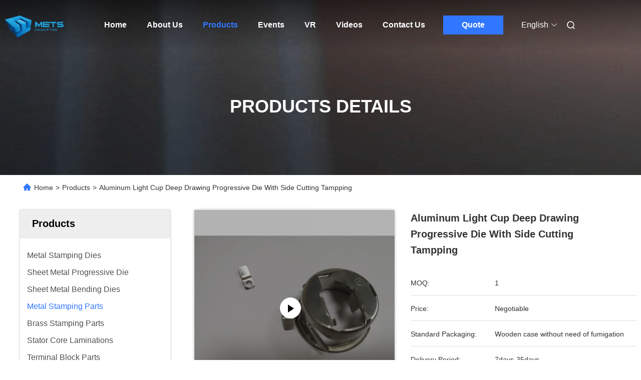

--- FILE ---
content_type: text/html
request_url: https://www.metal-stampingdies.com/sale-30747861-aluminum-light-cup-deep-drawing-progressive-die-with-side-cutting-tampping.html
body_size: 41780
content:

<!DOCTYPE html>
<html lang="en">
<head>
	<meta charset="utf-8">
	<meta http-equiv="X-UA-Compatible" content="IE=edge">
	<meta name="viewport" content="width=device-width, initial-scale=1.0, maximum-scale=5.1">
    <title>Aluminum Light Cup Deep Drawing Progressive Die With Side Cutting Tampping</title>
    <meta name="keywords" content="Metal Stamping Parts, Aluminum Light Cup Deep Drawing Progressive Die With Side Cutting Tampping, Metal Stamping Parts for sale, Metal Stamping Parts price" />
    <meta name="description" content="High quality Aluminum Light Cup Deep Drawing Progressive Die With Side Cutting Tampping from China, China's leading Metal Stamping Parts product market, With strict quality control Metal Stamping Parts factories, Producing high quality Aluminum Light Cup Deep Drawing Progressive Die With Side Cutting Tampping products." />
     <link rel='preload'
					  href=/photo/metal-stampingdies/sitetpl/style/commonV2.css?ver=1702525454 as='style'><link type='text/css' rel='stylesheet'
					  href=/photo/metal-stampingdies/sitetpl/style/commonV2.css?ver=1702525454 media='all'><meta property="og:title" content="Aluminum Light Cup Deep Drawing Progressive Die With Side Cutting Tampping" />
<meta property="og:description" content="High quality Aluminum Light Cup Deep Drawing Progressive Die With Side Cutting Tampping from China, China's leading Metal Stamping Parts product market, With strict quality control Metal Stamping Parts factories, Producing high quality Aluminum Light Cup Deep Drawing Progressive Die With Side Cutting Tampping products." />
<meta property="og:type" content="product" />
<meta property="og:availability" content="instock" />
<meta property="og:site_name" content="Xiamen METS Industry &amp; Trade Co., Ltd" />
<meta property="og:url" content="https://www.metal-stampingdies.com/sale-30747861-aluminum-light-cup-deep-drawing-progressive-die-with-side-cutting-tampping.html" />
<meta property="og:image" content="https://www.metal-stampingdies.com/photo/ps129832639-aluminum_light_cup_deep_drawing_progressive_die_with_side_cutting_tampping.jpg" />
<link rel="canonical" href="https://www.metal-stampingdies.com/sale-30747861-aluminum-light-cup-deep-drawing-progressive-die-with-side-cutting-tampping.html" />
<link rel="alternate" href="https://m.metal-stampingdies.com/sale-30747861-aluminum-light-cup-deep-drawing-progressive-die-with-side-cutting-tampping.html" media="only screen and (max-width: 640px)" />
<link rel="stylesheet" type="text/css" href="/js/guidefirstcommon.css" />
<style type="text/css">
/*<![CDATA[*/
.consent__cookie {position: fixed;top: 0;left: 0;width: 100%;height: 0%;z-index: 100000;}.consent__cookie_bg {position: fixed;top: 0;left: 0;width: 100%;height: 100%;background: #000;opacity: .6;display: none }.consent__cookie_rel {position: fixed;bottom:0;left: 0;width: 100%;background: #fff;display: -webkit-box;display: -ms-flexbox;display: flex;flex-wrap: wrap;padding: 24px 80px;-webkit-box-sizing: border-box;box-sizing: border-box;-webkit-box-pack: justify;-ms-flex-pack: justify;justify-content: space-between;-webkit-transition: all ease-in-out .3s;transition: all ease-in-out .3s }.consent__close {position: absolute;top: 20px;right: 20px;cursor: pointer }.consent__close svg {fill: #777 }.consent__close:hover svg {fill: #000 }.consent__cookie_box {flex: 1;word-break: break-word;}.consent__warm {color: #777;font-size: 16px;margin-bottom: 12px;line-height: 19px }.consent__title {color: #333;font-size: 20px;font-weight: 600;margin-bottom: 12px;line-height: 23px }.consent__itxt {color: #333;font-size: 14px;margin-bottom: 12px;display: -webkit-box;display: -ms-flexbox;display: flex;-webkit-box-align: center;-ms-flex-align: center;align-items: center }.consent__itxt i {display: -webkit-inline-box;display: -ms-inline-flexbox;display: inline-flex;width: 28px;height: 28px;border-radius: 50%;background: #e0f9e9;margin-right: 8px;-webkit-box-align: center;-ms-flex-align: center;align-items: center;-webkit-box-pack: center;-ms-flex-pack: center;justify-content: center }.consent__itxt svg {fill: #3ca860 }.consent__txt {color: #a6a6a6;font-size: 14px;margin-bottom: 8px;line-height: 17px }.consent__btns {display: -webkit-box;display: -ms-flexbox;display: flex;-webkit-box-orient: vertical;-webkit-box-direction: normal;-ms-flex-direction: column;flex-direction: column;-webkit-box-pack: center;-ms-flex-pack: center;justify-content: center;flex-shrink: 0;}.consent__btn {width: 280px;height: 40px;line-height: 40px;text-align: center;background: #3ca860;color: #fff;border-radius: 4px;margin: 8px 0;-webkit-box-sizing: border-box;box-sizing: border-box;cursor: pointer }.consent__btn:hover {background: #00823b }.consent__btn.empty {color: #3ca860;border: 1px solid #3ca860;background: #fff }.consent__btn.empty:hover {background: #3ca860;color: #fff }.open .consent__cookie_bg {display: block }.open .consent__cookie_rel {bottom: 0 }@media (max-width: 760px) {.consent__btns {width: 100%;align-items: center;}.consent__cookie_rel {padding: 20px 24px }}.consent__cookie.open {display: block;}.consent__cookie {display: none;}
/*]]>*/
</style>
<style type="text/css">
/*<![CDATA[*/
@media only screen and (max-width:640px){.contact_now_dialog .content-wrap .desc{background-image:url(/images/cta_images/bg_s.png) !important}}.contact_now_dialog .content-wrap .content-wrap_header .cta-close{background-image:url(/images/cta_images/sprite.png) !important}.contact_now_dialog .content-wrap .desc{background-image:url(/images/cta_images/bg_l.png) !important}.contact_now_dialog .content-wrap .cta-btn i{background-image:url(/images/cta_images/sprite.png) !important}.contact_now_dialog .content-wrap .head-tip img{content:url(/images/cta_images/cta_contact_now.png) !important}.cusim{background-image:url(/images/imicon/im.svg) !important}.cuswa{background-image:url(/images/imicon/wa.png) !important}.cusall{background-image:url(/images/imicon/allchat.svg) !important}
/*]]>*/
</style>
<script type="text/javascript" src="/js/guidefirstcommon.js"></script>
<script type="text/javascript">
/*<![CDATA[*/
window.isvideotpl = 0;window.detailurl = '';
var colorUrl = '';var isShowGuide = 2;var showGuideColor = 0;

var cta_cid = 29801;var use_defaulProductInfo = 1;var cta_pid = 30747861;var test_company = 0;var webim_domain = '';var company_type = 26;var cta_equipment = 'pc'; var setcookie = 'setwebimCookie(38767,30747861,26)'; var whatsapplink = "https://wa.me/8613860452810?text=Hi%2C+I%27m+interested+in+Aluminum+Light+Cup+Deep+Drawing+Progressive+Die+With+Side+Cutting+Tampping."; function insertMeta(){var str = '<meta name="mobile-web-app-capable" content="yes" /><meta name="viewport" content="width=device-width, initial-scale=1.0" />';document.head.insertAdjacentHTML('beforeend',str);} var element = document.querySelector('a.footer_webim_a[href="/webim/webim_tab.html"]');if (element) {element.parentNode.removeChild(element);}

var colorUrl = '';
var aisearch = 0;
var selfUrl = '';
window.playerReportUrl='/vod/view_count/report';
var query_string = ["Products","Detail"];
var g_tp = '';
var customtplcolor = 99712;
var str_chat = 'chat';
				var str_call_now = 'call now';
var str_chat_now = 'chat now';
var str_contact1 = 'Get Best Price';var str_chat_lang='english';var str_contact2 = 'Get Price';var str_contact2 = 'Best Price';var str_contact = 'contact';
window.predomainsub = "";
/*]]>*/
</script>
</head>
<body>
<img src="/logo.gif" style="display:none" alt="logo"/>
<a style="display: none!important;" title="Xiamen METS Industry & Trade Co., Ltd" class="float-inquiry" href="/contactnow.html" onclick='setinquiryCookie("{\"showproduct\":1,\"pid\":\"30747861\",\"name\":\"Aluminum Light Cup Deep Drawing Progressive Die With Side Cutting Tampping\",\"source_url\":\"\\/sale-30747861-aluminum-light-cup-deep-drawing-progressive-die-with-side-cutting-tampping.html\",\"picurl\":\"\\/photo\\/pd129832639-aluminum_light_cup_deep_drawing_progressive_die_with_side_cutting_tampping.jpg\",\"propertyDetail\":[[\"Type of die\",\"Progressive  die\"],[\"Material\",\"metal\"],[\"press force\",\"80Ton\"],[\"Tolerance\",\"\\u00b10.05mm\"]],\"company_name\":null,\"picurl_c\":\"\\/photo\\/pc129832639-aluminum_light_cup_deep_drawing_progressive_die_with_side_cutting_tampping.jpg\",\"price\":\"Negotiable\",\"username\":\"kelly\",\"viewTime\":\"Last Login : 5 hours 33 minutes ago\",\"subject\":\"Can you supply Aluminum Light Cup Deep Drawing Progressive Die With Side Cutting Tampping for us\",\"countrycode\":\"\"}");'></a>
<script>
var originProductInfo = '';
var originProductInfo = {"showproduct":1,"pid":"30747861","name":"Aluminum Light Cup Deep Drawing Progressive Die With Side Cutting Tampping","source_url":"\/sale-30747861-aluminum-light-cup-deep-drawing-progressive-die-with-side-cutting-tampping.html","picurl":"\/photo\/pd129832639-aluminum_light_cup_deep_drawing_progressive_die_with_side_cutting_tampping.jpg","propertyDetail":[["Type of die","Progressive  die"],["Material","metal"],["press force","80Ton"],["Tolerance","\u00b10.05mm"]],"company_name":null,"picurl_c":"\/photo\/pc129832639-aluminum_light_cup_deep_drawing_progressive_die_with_side_cutting_tampping.jpg","price":"Negotiable","username":"kelly","viewTime":"Last Login : 3 hours 33 minutes ago","subject":"Please send me more information on your Aluminum Light Cup Deep Drawing Progressive Die With Side Cutting Tampping","countrycode":""};
var save_url = "/contactsave.html";
var update_url = "/updateinquiry.html";
var productInfo = {};
var defaulProductInfo = {};
var myDate = new Date();
var curDate = myDate.getFullYear()+'-'+(parseInt(myDate.getMonth())+1)+'-'+myDate.getDate();
var message = '';
var default_pop = 1;
var leaveMessageDialog = document.getElementsByClassName('leave-message-dialog')[0]; // 获取弹层
var _$$ = function (dom) {
    return document.querySelectorAll(dom);
};
resInfo = originProductInfo;
defaulProductInfo.pid = resInfo['pid'];
defaulProductInfo.productName = resInfo['name'];
defaulProductInfo.productInfo = resInfo['propertyDetail'];
defaulProductInfo.productImg = resInfo['picurl_c'];
defaulProductInfo.subject = resInfo['subject'];
defaulProductInfo.productImgAlt = resInfo['name'];
var inquirypopup_tmp = 1;
var message = 'Dear,'+'\r\n'+"I am interested in"+' '+trim(resInfo['name'])+", could you send me more details such as type, size, MOQ, material, etc."+'\r\n'+"Thanks!"+'\r\n'+"Waiting for your reply.";
var message_1 = 'Dear,'+'\r\n'+"I am interested in"+' '+trim(resInfo['name'])+", could you send me more details such as type, size, MOQ, material, etc."+'\r\n'+"Thanks!"+'\r\n'+"Waiting for your reply.";
var message_2 = 'Hello,'+'\r\n'+"I am looking for"+' '+trim(resInfo['name'])+", please send me the price, specification and picture."+'\r\n'+"Your swift response will be highly appreciated."+'\r\n'+"Feel free to contact me for more information."+'\r\n'+"Thanks a lot.";
var message_3 = 'Hello,'+'\r\n'+trim(resInfo['name'])+' '+"meets my expectations."+'\r\n'+"Please give me the best price and some other product information."+'\r\n'+"Feel free to contact me via my mail."+'\r\n'+"Thanks a lot.";

var message_4 = 'Dear,'+'\r\n'+"What is the FOB price on your"+' '+trim(resInfo['name'])+'?'+'\r\n'+"Which is the nearest port name?"+'\r\n'+"Please reply me as soon as possible, it would be better to share further information."+'\r\n'+"Regards!";
var message_5 = 'Hi there,'+'\r\n'+"I am very interested in your"+' '+trim(resInfo['name'])+'.'+'\r\n'+"Please send me your product details."+'\r\n'+"Looking forward to your quick reply."+'\r\n'+"Feel free to contact me by mail."+'\r\n'+"Regards!";

var message_6 = 'Dear,'+'\r\n'+"Please provide us with information about your"+' '+trim(resInfo['name'])+", such as type, size, material, and of course the best price."+'\r\n'+"Looking forward to your quick reply."+'\r\n'+"Thank you!";
var message_7 = 'Dear,'+'\r\n'+"Can you supply"+' '+trim(resInfo['name'])+" for us?"+'\r\n'+"First we want a price list and some product details."+'\r\n'+"I hope to get reply asap and look forward to cooperation."+'\r\n'+"Thank you very much.";
var message_8 = 'hi,'+'\r\n'+"I am looking for"+' '+trim(resInfo['name'])+", please give me some more detailed product information."+'\r\n'+"I look forward to your reply."+'\r\n'+"Thank you!";
var message_9 = 'Hello,'+'\r\n'+"Your"+' '+trim(resInfo['name'])+" meets my requirements very well."+'\r\n'+"Please send me the price, specification, and similar model will be OK."+'\r\n'+"Feel free to chat with me."+'\r\n'+"Thanks!";
var message_10 = 'Dear,'+'\r\n'+"I want to know more about the details and quotation of"+' '+trim(resInfo['name'])+'.'+'\r\n'+"Feel free to contact me."+'\r\n'+"Regards!";

var r = getRandom(1,10);

defaulProductInfo.message = eval("message_"+r);

var mytAjax = {

    post: function(url, data, fn) {
        var xhr = new XMLHttpRequest();
        xhr.open("POST", url, true);
        xhr.setRequestHeader("Content-Type", "application/x-www-form-urlencoded;charset=UTF-8");
        xhr.setRequestHeader("X-Requested-With", "XMLHttpRequest");
        xhr.setRequestHeader('Content-Type','text/plain;charset=UTF-8');
        xhr.onreadystatechange = function() {
            if(xhr.readyState == 4 && (xhr.status == 200 || xhr.status == 304)) {
                fn.call(this, xhr.responseText);
            }
        };
        xhr.send(data);
    },

    postform: function(url, data, fn) {
        var xhr = new XMLHttpRequest();
        xhr.open("POST", url, true);
        xhr.setRequestHeader("X-Requested-With", "XMLHttpRequest");
        xhr.onreadystatechange = function() {
            if(xhr.readyState == 4 && (xhr.status == 200 || xhr.status == 304)) {
                fn.call(this, xhr.responseText);
            }
        };
        xhr.send(data);
    }
};

function trim(str)
{
    str = str.replace(/(^\s*)/g,"");
    return str.replace(/(\s*$)/g,"");
};
function getRandom(m,n){
    var num = Math.floor(Math.random()*(m - n) + n);
    return num;
};
function strBtn(param) {

    var starattextarea = document.getElementById("textareamessage").value.length;
    var email = document.getElementById("startEmail").value;

    var default_tip = document.querySelectorAll(".watermark_container").length;
    if (20 < starattextarea && starattextarea < 3000) {
        if(default_tip>0){
            document.getElementById("textareamessage1").parentNode.parentNode.nextElementSibling.style.display = "none";
        }else{
            document.getElementById("textareamessage1").parentNode.nextElementSibling.style.display = "none";
        }

    } else {
        if(default_tip>0){
            document.getElementById("textareamessage1").parentNode.parentNode.nextElementSibling.style.display = "block";
        }else{
            document.getElementById("textareamessage1").parentNode.nextElementSibling.style.display = "block";
        }

        return;
    }

    // var re = /^([a-zA-Z0-9_-])+@([a-zA-Z0-9_-])+\.([a-zA-Z0-9_-])+/i;/*邮箱不区分大小写*/
    var re = /^[a-zA-Z0-9][\w-]*(\.?[\w-]+)*@[a-zA-Z0-9-]+(\.[a-zA-Z0-9]+)+$/i;
    if (!re.test(email)) {
        document.getElementById("startEmail").nextElementSibling.style.display = "block";
        return;
    } else {
        document.getElementById("startEmail").nextElementSibling.style.display = "none";
    }

    var subject = document.getElementById("pop_subject").value;
    var pid = document.getElementById("pop_pid").value;
    var message = document.getElementById("textareamessage").value;
    var sender_email = document.getElementById("startEmail").value;
    var tel = '';
    if (document.getElementById("tel0") != undefined && document.getElementById("tel0") != '')
        tel = document.getElementById("tel0").value;
    var form_serialize = '&tel='+tel;

    form_serialize = form_serialize.replace(/\+/g, "%2B");
    mytAjax.post(save_url,"pid="+pid+"&subject="+subject+"&email="+sender_email+"&message="+(message)+form_serialize,function(res){
        var mes = JSON.parse(res);
        if(mes.status == 200){
            var iid = mes.iid;
            document.getElementById("pop_iid").value = iid;
            document.getElementById("pop_uuid").value = mes.uuid;

            if(typeof gtag_report_conversion === "function"){
                gtag_report_conversion();//执行统计js代码
            }
            if(typeof fbq === "function"){
                fbq('track','Purchase');//执行统计js代码
            }
        }
    });
    for (var index = 0; index < document.querySelectorAll(".dialog-content-pql").length; index++) {
        document.querySelectorAll(".dialog-content-pql")[index].style.display = "none";
    };
    $('#idphonepql').val(tel);
    document.getElementById("dialog-content-pql-id").style.display = "block";
    ;
};
function twoBtnOk(param) {

    var selectgender = document.getElementById("Mr").innerHTML;
    var iid = document.getElementById("pop_iid").value;
    var sendername = document.getElementById("idnamepql").value;
    var senderphone = document.getElementById("idphonepql").value;
    var sendercname = document.getElementById("idcompanypql").value;
    var uuid = document.getElementById("pop_uuid").value;
    var gender = 2;
    if(selectgender == 'Mr.') gender = 0;
    if(selectgender == 'Mrs.') gender = 1;
    var pid = document.getElementById("pop_pid").value;
    var form_serialize = '';

        form_serialize = form_serialize.replace(/\+/g, "%2B");

    mytAjax.post(update_url,"iid="+iid+"&gender="+gender+"&uuid="+uuid+"&name="+(sendername)+"&tel="+(senderphone)+"&company="+(sendercname)+form_serialize,function(res){});

    for (var index = 0; index < document.querySelectorAll(".dialog-content-pql").length; index++) {
        document.querySelectorAll(".dialog-content-pql")[index].style.display = "none";
    };
    document.getElementById("dialog-content-pql-ok").style.display = "block";

};
function toCheckMust(name) {
    $('#'+name+'error').hide();
}
function handClidk(param) {
    var starattextarea = document.getElementById("textareamessage1").value.length;
    var email = document.getElementById("startEmail1").value;
    var default_tip = document.querySelectorAll(".watermark_container").length;
    if (20 < starattextarea && starattextarea < 3000) {
        if(default_tip>0){
            document.getElementById("textareamessage1").parentNode.parentNode.nextElementSibling.style.display = "none";
        }else{
            document.getElementById("textareamessage1").parentNode.nextElementSibling.style.display = "none";
        }

    } else {
        if(default_tip>0){
            document.getElementById("textareamessage1").parentNode.parentNode.nextElementSibling.style.display = "block";
        }else{
            document.getElementById("textareamessage1").parentNode.nextElementSibling.style.display = "block";
        }

        return;
    }

    // var re = /^([a-zA-Z0-9_-])+@([a-zA-Z0-9_-])+\.([a-zA-Z0-9_-])+/i;
    var re = /^[a-zA-Z0-9][\w-]*(\.?[\w-]+)*@[a-zA-Z0-9-]+(\.[a-zA-Z0-9]+)+$/i;
    if (!re.test(email)) {
        document.getElementById("startEmail1").nextElementSibling.style.display = "block";
        return;
    } else {
        document.getElementById("startEmail1").nextElementSibling.style.display = "none";
    }

    var subject = document.getElementById("pop_subject").value;
    var pid = document.getElementById("pop_pid").value;
    var message = document.getElementById("textareamessage1").value;
    var sender_email = document.getElementById("startEmail1").value;
    var form_serialize = tel = '';
    if (document.getElementById("tel1") != undefined && document.getElementById("tel1") != '')
        tel = document.getElementById("tel1").value;
        mytAjax.post(save_url,"email="+sender_email+"&tel="+tel+"&pid="+pid+"&message="+message+"&subject="+subject+form_serialize,function(res){

        var mes = JSON.parse(res);
        if(mes.status == 200){
            var iid = mes.iid;
            document.getElementById("pop_iid").value = iid;
            document.getElementById("pop_uuid").value = mes.uuid;
            if(typeof gtag_report_conversion === "function"){
                gtag_report_conversion();//执行统计js代码
            }
        }

    });
    for (var index = 0; index < document.querySelectorAll(".dialog-content-pql").length; index++) {
        document.querySelectorAll(".dialog-content-pql")[index].style.display = "none";
    };
    $('#idphonepql').val(tel);
    document.getElementById("dialog-content-pql-id").style.display = "block";

};
window.addEventListener('load', function () {
    $('.checkbox-wrap label').each(function(){
        if($(this).find('input').prop('checked')){
            $(this).addClass('on')
        }else {
            $(this).removeClass('on')
        }
    })
    $(document).on('click', '.checkbox-wrap label' , function(ev){
        if (ev.target.tagName.toUpperCase() != 'INPUT') {
            $(this).toggleClass('on')
        }
    })
})

function hand_video(pdata) {
    data = JSON.parse(pdata);
    productInfo.productName = data.productName;
    productInfo.productInfo = data.productInfo;
    productInfo.productImg = data.productImg;
    productInfo.subject = data.subject;

    var message = 'Dear,'+'\r\n'+"I am interested in"+' '+trim(data.productName)+", could you send me more details such as type, size, quantity, material, etc."+'\r\n'+"Thanks!"+'\r\n'+"Waiting for your reply.";

    var message = 'Dear,'+'\r\n'+"I am interested in"+' '+trim(data.productName)+", could you send me more details such as type, size, MOQ, material, etc."+'\r\n'+"Thanks!"+'\r\n'+"Waiting for your reply.";
    var message_1 = 'Dear,'+'\r\n'+"I am interested in"+' '+trim(data.productName)+", could you send me more details such as type, size, MOQ, material, etc."+'\r\n'+"Thanks!"+'\r\n'+"Waiting for your reply.";
    var message_2 = 'Hello,'+'\r\n'+"I am looking for"+' '+trim(data.productName)+", please send me the price, specification and picture."+'\r\n'+"Your swift response will be highly appreciated."+'\r\n'+"Feel free to contact me for more information."+'\r\n'+"Thanks a lot.";
    var message_3 = 'Hello,'+'\r\n'+trim(data.productName)+' '+"meets my expectations."+'\r\n'+"Please give me the best price and some other product information."+'\r\n'+"Feel free to contact me via my mail."+'\r\n'+"Thanks a lot.";

    var message_4 = 'Dear,'+'\r\n'+"What is the FOB price on your"+' '+trim(data.productName)+'?'+'\r\n'+"Which is the nearest port name?"+'\r\n'+"Please reply me as soon as possible, it would be better to share further information."+'\r\n'+"Regards!";
    var message_5 = 'Hi there,'+'\r\n'+"I am very interested in your"+' '+trim(data.productName)+'.'+'\r\n'+"Please send me your product details."+'\r\n'+"Looking forward to your quick reply."+'\r\n'+"Feel free to contact me by mail."+'\r\n'+"Regards!";

    var message_6 = 'Dear,'+'\r\n'+"Please provide us with information about your"+' '+trim(data.productName)+", such as type, size, material, and of course the best price."+'\r\n'+"Looking forward to your quick reply."+'\r\n'+"Thank you!";
    var message_7 = 'Dear,'+'\r\n'+"Can you supply"+' '+trim(data.productName)+" for us?"+'\r\n'+"First we want a price list and some product details."+'\r\n'+"I hope to get reply asap and look forward to cooperation."+'\r\n'+"Thank you very much.";
    var message_8 = 'hi,'+'\r\n'+"I am looking for"+' '+trim(data.productName)+", please give me some more detailed product information."+'\r\n'+"I look forward to your reply."+'\r\n'+"Thank you!";
    var message_9 = 'Hello,'+'\r\n'+"Your"+' '+trim(data.productName)+" meets my requirements very well."+'\r\n'+"Please send me the price, specification, and similar model will be OK."+'\r\n'+"Feel free to chat with me."+'\r\n'+"Thanks!";
    var message_10 = 'Dear,'+'\r\n'+"I want to know more about the details and quotation of"+' '+trim(data.productName)+'.'+'\r\n'+"Feel free to contact me."+'\r\n'+"Regards!";

    var r = getRandom(1,10);

    productInfo.message = eval("message_"+r);
    if(parseInt(inquirypopup_tmp/10) == 1){
        productInfo.message = "";
    }
    productInfo.pid = data.pid;
    creatDialog(productInfo, 2);
};

function handDialog(pdata) {
    data = JSON.parse(pdata);
    productInfo.productName = data.productName;
    productInfo.productInfo = data.productInfo;
    productInfo.productImg = data.productImg;
    productInfo.subject = data.subject;

    var message = 'Dear,'+'\r\n'+"I am interested in"+' '+trim(data.productName)+", could you send me more details such as type, size, quantity, material, etc."+'\r\n'+"Thanks!"+'\r\n'+"Waiting for your reply.";

    var message = 'Dear,'+'\r\n'+"I am interested in"+' '+trim(data.productName)+", could you send me more details such as type, size, MOQ, material, etc."+'\r\n'+"Thanks!"+'\r\n'+"Waiting for your reply.";
    var message_1 = 'Dear,'+'\r\n'+"I am interested in"+' '+trim(data.productName)+", could you send me more details such as type, size, MOQ, material, etc."+'\r\n'+"Thanks!"+'\r\n'+"Waiting for your reply.";
    var message_2 = 'Hello,'+'\r\n'+"I am looking for"+' '+trim(data.productName)+", please send me the price, specification and picture."+'\r\n'+"Your swift response will be highly appreciated."+'\r\n'+"Feel free to contact me for more information."+'\r\n'+"Thanks a lot.";
    var message_3 = 'Hello,'+'\r\n'+trim(data.productName)+' '+"meets my expectations."+'\r\n'+"Please give me the best price and some other product information."+'\r\n'+"Feel free to contact me via my mail."+'\r\n'+"Thanks a lot.";

    var message_4 = 'Dear,'+'\r\n'+"What is the FOB price on your"+' '+trim(data.productName)+'?'+'\r\n'+"Which is the nearest port name?"+'\r\n'+"Please reply me as soon as possible, it would be better to share further information."+'\r\n'+"Regards!";
    var message_5 = 'Hi there,'+'\r\n'+"I am very interested in your"+' '+trim(data.productName)+'.'+'\r\n'+"Please send me your product details."+'\r\n'+"Looking forward to your quick reply."+'\r\n'+"Feel free to contact me by mail."+'\r\n'+"Regards!";

    var message_6 = 'Dear,'+'\r\n'+"Please provide us with information about your"+' '+trim(data.productName)+", such as type, size, material, and of course the best price."+'\r\n'+"Looking forward to your quick reply."+'\r\n'+"Thank you!";
    var message_7 = 'Dear,'+'\r\n'+"Can you supply"+' '+trim(data.productName)+" for us?"+'\r\n'+"First we want a price list and some product details."+'\r\n'+"I hope to get reply asap and look forward to cooperation."+'\r\n'+"Thank you very much.";
    var message_8 = 'hi,'+'\r\n'+"I am looking for"+' '+trim(data.productName)+", please give me some more detailed product information."+'\r\n'+"I look forward to your reply."+'\r\n'+"Thank you!";
    var message_9 = 'Hello,'+'\r\n'+"Your"+' '+trim(data.productName)+" meets my requirements very well."+'\r\n'+"Please send me the price, specification, and similar model will be OK."+'\r\n'+"Feel free to chat with me."+'\r\n'+"Thanks!";
    var message_10 = 'Dear,'+'\r\n'+"I want to know more about the details and quotation of"+' '+trim(data.productName)+'.'+'\r\n'+"Feel free to contact me."+'\r\n'+"Regards!";

    var r = getRandom(1,10);

    productInfo.message = eval("message_"+r);
    if(parseInt(inquirypopup_tmp/10) == 1){
        productInfo.message = "";
    }
    productInfo.pid = data.pid;
    creatDialog(productInfo, 2);
};

function closepql(param) {

    leaveMessageDialog.style.display = 'none';
};

function closepql2(param) {

    for (var index = 0; index < document.querySelectorAll(".dialog-content-pql").length; index++) {
        document.querySelectorAll(".dialog-content-pql")[index].style.display = "none";
    };
    document.getElementById("dialog-content-pql-ok").style.display = "block";
};

function decodeHtmlEntities(str) {
    var tempElement = document.createElement('div');
    tempElement.innerHTML = str;
    return tempElement.textContent || tempElement.innerText || '';
}

function initProduct(productInfo,type){

    productInfo.productName = decodeHtmlEntities(productInfo.productName);
    productInfo.message = decodeHtmlEntities(productInfo.message);

    leaveMessageDialog = document.getElementsByClassName('leave-message-dialog')[0];
    leaveMessageDialog.style.display = "block";
    if(type == 3){
        var popinquiryemail = document.getElementById("popinquiryemail").value;
        _$$("#startEmail1")[0].value = popinquiryemail;
    }else{
        _$$("#startEmail1")[0].value = "";
    }
    _$$("#startEmail")[0].value = "";
    _$$("#idnamepql")[0].value = "";
    _$$("#idphonepql")[0].value = "";
    _$$("#idcompanypql")[0].value = "";

    _$$("#pop_pid")[0].value = productInfo.pid;
    _$$("#pop_subject")[0].value = productInfo.subject;
    
    if(parseInt(inquirypopup_tmp/10) == 1){
        productInfo.message = "";
    }

    _$$("#textareamessage1")[0].value = productInfo.message;
    _$$("#textareamessage")[0].value = productInfo.message;

    _$$("#dialog-content-pql-id .titlep")[0].innerHTML = productInfo.productName;
    _$$("#dialog-content-pql-id img")[0].setAttribute("src", productInfo.productImg);
    _$$("#dialog-content-pql-id img")[0].setAttribute("alt", productInfo.productImgAlt);

    _$$("#dialog-content-pql-id-hand img")[0].setAttribute("src", productInfo.productImg);
    _$$("#dialog-content-pql-id-hand img")[0].setAttribute("alt", productInfo.productImgAlt);
    _$$("#dialog-content-pql-id-hand .titlep")[0].innerHTML = productInfo.productName;

    if (productInfo.productInfo.length > 0) {
        var ul2, ul;
        ul = document.createElement("ul");
        for (var index = 0; index < productInfo.productInfo.length; index++) {
            var el = productInfo.productInfo[index];
            var li = document.createElement("li");
            var span1 = document.createElement("span");
            span1.innerHTML = el[0] + ":";
            var span2 = document.createElement("span");
            span2.innerHTML = el[1];
            li.appendChild(span1);
            li.appendChild(span2);
            ul.appendChild(li);

        }
        ul2 = ul.cloneNode(true);
        if (type === 1) {
            _$$("#dialog-content-pql-id .left")[0].replaceChild(ul, _$$("#dialog-content-pql-id .left ul")[0]);
        } else {
            _$$("#dialog-content-pql-id-hand .left")[0].replaceChild(ul2, _$$("#dialog-content-pql-id-hand .left ul")[0]);
            _$$("#dialog-content-pql-id .left")[0].replaceChild(ul, _$$("#dialog-content-pql-id .left ul")[0]);
        }
    };
    for (var index = 0; index < _$$("#dialog-content-pql-id .right ul li").length; index++) {
        _$$("#dialog-content-pql-id .right ul li")[index].addEventListener("click", function (params) {
            _$$("#dialog-content-pql-id .right #Mr")[0].innerHTML = this.innerHTML
        }, false)

    };

};
function closeInquiryCreateDialog() {
    document.getElementById("xuanpan_dialog_box_pql").style.display = "none";
};
function showInquiryCreateDialog() {
    document.getElementById("xuanpan_dialog_box_pql").style.display = "block";
};
function submitPopInquiry(){
    var message = document.getElementById("inquiry_message").value;
    var email = document.getElementById("inquiry_email").value;
    var subject = defaulProductInfo.subject;
    var pid = defaulProductInfo.pid;
    if (email === undefined) {
        showInquiryCreateDialog();
        document.getElementById("inquiry_email").style.border = "1px solid red";
        return false;
    };
    if (message === undefined) {
        showInquiryCreateDialog();
        document.getElementById("inquiry_message").style.border = "1px solid red";
        return false;
    };
    if (email.search(/^\w+((-\w+)|(\.\w+))*\@[A-Za-z0-9]+((\.|-)[A-Za-z0-9]+)*\.[A-Za-z0-9]+$/) == -1) {
        document.getElementById("inquiry_email").style.border= "1px solid red";
        showInquiryCreateDialog();
        return false;
    } else {
        document.getElementById("inquiry_email").style.border= "";
    };
    if (message.length < 20 || message.length >3000) {
        showInquiryCreateDialog();
        document.getElementById("inquiry_message").style.border = "1px solid red";
        return false;
    } else {
        document.getElementById("inquiry_message").style.border = "";
    };
    var tel = '';
    if (document.getElementById("tel") != undefined && document.getElementById("tel") != '')
        tel = document.getElementById("tel").value;

    mytAjax.post(save_url,"pid="+pid+"&subject="+subject+"&email="+email+"&message="+(message)+'&tel='+tel,function(res){
        var mes = JSON.parse(res);
        if(mes.status == 200){
            var iid = mes.iid;
            document.getElementById("pop_iid").value = iid;
            document.getElementById("pop_uuid").value = mes.uuid;

        }
    });
    initProduct(defaulProductInfo);
    for (var index = 0; index < document.querySelectorAll(".dialog-content-pql").length; index++) {
        document.querySelectorAll(".dialog-content-pql")[index].style.display = "none";
    };
    $('#idphonepql').val(tel);
    document.getElementById("dialog-content-pql-id").style.display = "block";

};

//带附件上传
function submitPopInquiryfile(email_id,message_id,check_sort,name_id,phone_id,company_id,attachments){

    if(typeof(check_sort) == 'undefined'){
        check_sort = 0;
    }
    var message = document.getElementById(message_id).value;
    var email = document.getElementById(email_id).value;
    var attachments = document.getElementById(attachments).value;
    if(typeof(name_id) !== 'undefined' && name_id != ""){
        var name  = document.getElementById(name_id).value;
    }
    if(typeof(phone_id) !== 'undefined' && phone_id != ""){
        var phone = document.getElementById(phone_id).value;
    }
    if(typeof(company_id) !== 'undefined' && company_id != ""){
        var company = document.getElementById(company_id).value;
    }
    var subject = defaulProductInfo.subject;
    var pid = defaulProductInfo.pid;

    if(check_sort == 0){
        if (email === undefined) {
            showInquiryCreateDialog();
            document.getElementById(email_id).style.border = "1px solid red";
            return false;
        };
        if (message === undefined) {
            showInquiryCreateDialog();
            document.getElementById(message_id).style.border = "1px solid red";
            return false;
        };

        if (email.search(/^\w+((-\w+)|(\.\w+))*\@[A-Za-z0-9]+((\.|-)[A-Za-z0-9]+)*\.[A-Za-z0-9]+$/) == -1) {
            document.getElementById(email_id).style.border= "1px solid red";
            showInquiryCreateDialog();
            return false;
        } else {
            document.getElementById(email_id).style.border= "";
        };
        if (message.length < 20 || message.length >3000) {
            showInquiryCreateDialog();
            document.getElementById(message_id).style.border = "1px solid red";
            return false;
        } else {
            document.getElementById(message_id).style.border = "";
        };
    }else{

        if (message === undefined) {
            showInquiryCreateDialog();
            document.getElementById(message_id).style.border = "1px solid red";
            return false;
        };

        if (email === undefined) {
            showInquiryCreateDialog();
            document.getElementById(email_id).style.border = "1px solid red";
            return false;
        };

        if (message.length < 20 || message.length >3000) {
            showInquiryCreateDialog();
            document.getElementById(message_id).style.border = "1px solid red";
            return false;
        } else {
            document.getElementById(message_id).style.border = "";
        };

        if (email.search(/^\w+((-\w+)|(\.\w+))*\@[A-Za-z0-9]+((\.|-)[A-Za-z0-9]+)*\.[A-Za-z0-9]+$/) == -1) {
            document.getElementById(email_id).style.border= "1px solid red";
            showInquiryCreateDialog();
            return false;
        } else {
            document.getElementById(email_id).style.border= "";
        };

    };

    mytAjax.post(save_url,"pid="+pid+"&subject="+subject+"&email="+email+"&message="+message+"&company="+company+"&attachments="+attachments,function(res){
        var mes = JSON.parse(res);
        if(mes.status == 200){
            var iid = mes.iid;
            document.getElementById("pop_iid").value = iid;
            document.getElementById("pop_uuid").value = mes.uuid;

            if(typeof gtag_report_conversion === "function"){
                gtag_report_conversion();//执行统计js代码
            }
            if(typeof fbq === "function"){
                fbq('track','Purchase');//执行统计js代码
            }
        }
    });
    initProduct(defaulProductInfo);

    if(name !== undefined && name != ""){
        _$$("#idnamepql")[0].value = name;
    }

    if(phone !== undefined && phone != ""){
        _$$("#idphonepql")[0].value = phone;
    }

    if(company !== undefined && company != ""){
        _$$("#idcompanypql")[0].value = company;
    }

    for (var index = 0; index < document.querySelectorAll(".dialog-content-pql").length; index++) {
        document.querySelectorAll(".dialog-content-pql")[index].style.display = "none";
    };
    document.getElementById("dialog-content-pql-id").style.display = "block";

};
function submitPopInquiryByParam(email_id,message_id,check_sort,name_id,phone_id,company_id){

    if(typeof(check_sort) == 'undefined'){
        check_sort = 0;
    }

    var senderphone = '';
    var message = document.getElementById(message_id).value;
    var email = document.getElementById(email_id).value;
    if(typeof(name_id) !== 'undefined' && name_id != ""){
        var name  = document.getElementById(name_id).value;
    }
    if(typeof(phone_id) !== 'undefined' && phone_id != ""){
        var phone = document.getElementById(phone_id).value;
        senderphone = phone;
    }
    if(typeof(company_id) !== 'undefined' && company_id != ""){
        var company = document.getElementById(company_id).value;
    }
    var subject = defaulProductInfo.subject;
    var pid = defaulProductInfo.pid;

    if(check_sort == 0){
        if (email === undefined) {
            showInquiryCreateDialog();
            document.getElementById(email_id).style.border = "1px solid red";
            return false;
        };
        if (message === undefined) {
            showInquiryCreateDialog();
            document.getElementById(message_id).style.border = "1px solid red";
            return false;
        };

        if (email.search(/^\w+((-\w+)|(\.\w+))*\@[A-Za-z0-9]+((\.|-)[A-Za-z0-9]+)*\.[A-Za-z0-9]+$/) == -1) {
            document.getElementById(email_id).style.border= "1px solid red";
            showInquiryCreateDialog();
            return false;
        } else {
            document.getElementById(email_id).style.border= "";
        };
        if (message.length < 20 || message.length >3000) {
            showInquiryCreateDialog();
            document.getElementById(message_id).style.border = "1px solid red";
            return false;
        } else {
            document.getElementById(message_id).style.border = "";
        };
    }else{

        if (message === undefined) {
            showInquiryCreateDialog();
            document.getElementById(message_id).style.border = "1px solid red";
            return false;
        };

        if (email === undefined) {
            showInquiryCreateDialog();
            document.getElementById(email_id).style.border = "1px solid red";
            return false;
        };

        if (message.length < 20 || message.length >3000) {
            showInquiryCreateDialog();
            document.getElementById(message_id).style.border = "1px solid red";
            return false;
        } else {
            document.getElementById(message_id).style.border = "";
        };

        if (email.search(/^\w+((-\w+)|(\.\w+))*\@[A-Za-z0-9]+((\.|-)[A-Za-z0-9]+)*\.[A-Za-z0-9]+$/) == -1) {
            document.getElementById(email_id).style.border= "1px solid red";
            showInquiryCreateDialog();
            return false;
        } else {
            document.getElementById(email_id).style.border= "";
        };

    };

    var productsku = "";
    if($("#product_sku").length > 0){
        productsku = $("#product_sku").html();
    }

    mytAjax.post(save_url,"tel="+senderphone+"&pid="+pid+"&subject="+subject+"&email="+email+"&message="+message+"&messagesku="+encodeURI(productsku),function(res){
        var mes = JSON.parse(res);
        if(mes.status == 200){
            var iid = mes.iid;
            document.getElementById("pop_iid").value = iid;
            document.getElementById("pop_uuid").value = mes.uuid;

            if(typeof gtag_report_conversion === "function"){
                gtag_report_conversion();//执行统计js代码
            }
            if(typeof fbq === "function"){
                fbq('track','Purchase');//执行统计js代码
            }
        }
    });
    initProduct(defaulProductInfo);

    if(name !== undefined && name != ""){
        _$$("#idnamepql")[0].value = name;
    }

    if(phone !== undefined && phone != ""){
        _$$("#idphonepql")[0].value = phone;
    }

    if(company !== undefined && company != ""){
        _$$("#idcompanypql")[0].value = company;
    }

    for (var index = 0; index < document.querySelectorAll(".dialog-content-pql").length; index++) {
        document.querySelectorAll(".dialog-content-pql")[index].style.display = "none";

    };
    document.getElementById("dialog-content-pql-id").style.display = "block";

};

function creat_videoDialog(productInfo, type) {

    if(type == 1){
        if(default_pop != 1){
            return false;
        }
        window.localStorage.recordDialogStatus = curDate;
    }else{
        default_pop = 0;
    }
    initProduct(productInfo, type);
    if (type === 1) {
        // 自动弹出
        for (var index = 0; index < document.querySelectorAll(".dialog-content-pql").length; index++) {

            document.querySelectorAll(".dialog-content-pql")[index].style.display = "none";
        };
        document.getElementById("dialog-content-pql").style.display = "block";
    } else {
        // 手动弹出
        for (var index = 0; index < document.querySelectorAll(".dialog-content-pql").length; index++) {
            document.querySelectorAll(".dialog-content-pql")[index].style.display = "none";
        };
        document.getElementById("dialog-content-pql-id-hand").style.display = "block";
    }
}

function creatDialog(productInfo, type) {

    if(type == 1){
        if(default_pop != 1){
            return false;
        }
        window.localStorage.recordDialogStatus = curDate;
    }else{
        default_pop = 0;
    }
    initProduct(productInfo, type);
    if (type === 1) {
        // 自动弹出
        for (var index = 0; index < document.querySelectorAll(".dialog-content-pql").length; index++) {

            document.querySelectorAll(".dialog-content-pql")[index].style.display = "none";
        };
        document.getElementById("dialog-content-pql").style.display = "block";
    } else {
        // 手动弹出
        for (var index = 0; index < document.querySelectorAll(".dialog-content-pql").length; index++) {
            document.querySelectorAll(".dialog-content-pql")[index].style.display = "none";
        };
        document.getElementById("dialog-content-pql-id-hand").style.display = "block";
    }
}

//带邮箱信息打开询盘框 emailtype=1表示带入邮箱
function openDialog(emailtype){
    var type = 2;//不带入邮箱，手动弹出
    if(emailtype == 1){
        var popinquiryemail = document.getElementById("popinquiryemail").value;
        // var re = /^([a-zA-Z0-9_-])+@([a-zA-Z0-9_-])+\.([a-zA-Z0-9_-])+/i;
        var re = /^[a-zA-Z0-9][\w-]*(\.?[\w-]+)*@[a-zA-Z0-9-]+(\.[a-zA-Z0-9]+)+$/i;
        if (!re.test(popinquiryemail)) {
            //前端提示样式;
            showInquiryCreateDialog();
            document.getElementById("popinquiryemail").style.border = "1px solid red";
            return false;
        } else {
            //前端提示样式;
        }
        var type = 3;
    }
    creatDialog(defaulProductInfo,type);
}

//上传附件
function inquiryUploadFile(){
    var fileObj = document.querySelector("#fileId").files[0];
    //构建表单数据
    var formData = new FormData();
    var filesize = fileObj.size;
    if(filesize > 10485760 || filesize == 0) {
        document.getElementById("filetips").style.display = "block";
        return false;
    }else {
        document.getElementById("filetips").style.display = "none";
    }
    formData.append('popinquiryfile', fileObj);
    document.getElementById("quotefileform").reset();
    var save_url = "/inquiryuploadfile.html";
    mytAjax.postform(save_url,formData,function(res){
        var mes = JSON.parse(res);
        if(mes.status == 200){
            document.getElementById("uploader-file-info").innerHTML = document.getElementById("uploader-file-info").innerHTML + "<span class=op>"+mes.attfile.name+"<a class=delatt id=att"+mes.attfile.id+" onclick=delatt("+mes.attfile.id+");>Delete</a></span>";
            var nowattachs = document.getElementById("attachments").value;
            if( nowattachs !== ""){
                var attachs = JSON.parse(nowattachs);
                attachs[mes.attfile.id] = mes.attfile;
            }else{
                var attachs = {};
                attachs[mes.attfile.id] = mes.attfile;
            }
            document.getElementById("attachments").value = JSON.stringify(attachs);
        }
    });
}
//附件删除
function delatt(attid)
{
    var nowattachs = document.getElementById("attachments").value;
    if( nowattachs !== ""){
        var attachs = JSON.parse(nowattachs);
        if(attachs[attid] == ""){
            return false;
        }
        var formData = new FormData();
        var delfile = attachs[attid]['filename'];
        var save_url = "/inquirydelfile.html";
        if(delfile != "") {
            formData.append('delfile', delfile);
            mytAjax.postform(save_url, formData, function (res) {
                if(res !== "") {
                    var mes = JSON.parse(res);
                    if (mes.status == 200) {
                        delete attachs[attid];
                        document.getElementById("attachments").value = JSON.stringify(attachs);
                        var s = document.getElementById("att"+attid);
                        s.parentNode.remove();
                    }
                }
            });
        }
    }else{
        return false;
    }
}

</script>
<div class="leave-message-dialog" style="display: none">
<style>
    .leave-message-dialog .close:before, .leave-message-dialog .close:after{
        content:initial;
    }
</style>
<div class="dialog-content-pql" id="dialog-content-pql" style="display: none">
    <span class="close" onclick="closepql()"><img src="/images/close.png" alt="close"></span>
    <div class="title">
        <p class="firstp-pql">Leave a Message</p>
        <p class="lastp-pql">We will call you back soon!</p>
    </div>
    <div class="form">
        <div class="textarea">
            <textarea style='font-family: robot;'  name="" id="textareamessage" cols="30" rows="10" style="margin-bottom:14px;width:100%"
                placeholder="Please enter your inquiry details."></textarea>
        </div>
        <p class="error-pql"> <span class="icon-pql"><img src="/images/error.png" alt="Xiamen METS Industry & Trade Co., Ltd"></span> Your message must be between 20-3,000 characters!</p>
        <input id="startEmail" type="text" placeholder="Enter your E-mail" onkeydown="if(event.keyCode === 13){ strBtn();}">
        <p class="error-pql"><span class="icon-pql"><img src="/images/error.png" alt="Xiamen METS Industry & Trade Co., Ltd"></span> Please check your E-mail! </p>
                <div class="operations">
            <div class='btn' id="submitStart" type="submit" onclick="strBtn()">SUBMIT</div>
        </div>
            </div>
</div>
<div class="dialog-content-pql dialog-content-pql-id" id="dialog-content-pql-id" style="display:none">
        <span class="close" onclick="closepql2()"><svg t="1648434466530" class="icon" viewBox="0 0 1024 1024" version="1.1" xmlns="http://www.w3.org/2000/svg" p-id="2198" width="16" height="16"><path d="M576 512l277.333333 277.333333-64 64-277.333333-277.333333L234.666667 853.333333 170.666667 789.333333l277.333333-277.333333L170.666667 234.666667 234.666667 170.666667l277.333333 277.333333L789.333333 170.666667 853.333333 234.666667 576 512z" fill="#444444" p-id="2199"></path></svg></span>
    <div class="left">
        <div class="img"><img></div>
        <p class="titlep"></p>
        <ul> </ul>
    </div>
    <div class="right">
                <p class="title">More information facilitates better communication.</p>
                <div style="position: relative;">
            <div class="mr"> <span id="Mr">Mr.</span>
                <ul>
                    <li>Mr.</li>
                    <li>Mrs.</li>
                </ul>
            </div>
            <input style="text-indent: 80px;" type="text" id="idnamepql" placeholder="Input your name">
        </div>
        <input type="text"  id="idphonepql"  placeholder="Phone Number">
        <input type="text" id="idcompanypql"  placeholder="Company" onkeydown="if(event.keyCode === 13){ twoBtnOk();}">
                <div class="btn form_new" id="twoBtnOk" onclick="twoBtnOk()">OK</div>
    </div>
</div>

<div class="dialog-content-pql dialog-content-pql-ok" id="dialog-content-pql-ok" style="display:none">
        <span class="close" onclick="closepql()"><svg t="1648434466530" class="icon" viewBox="0 0 1024 1024" version="1.1" xmlns="http://www.w3.org/2000/svg" p-id="2198" width="16" height="16"><path d="M576 512l277.333333 277.333333-64 64-277.333333-277.333333L234.666667 853.333333 170.666667 789.333333l277.333333-277.333333L170.666667 234.666667 234.666667 170.666667l277.333333 277.333333L789.333333 170.666667 853.333333 234.666667 576 512z" fill="#444444" p-id="2199"></path></svg></span>
    <div class="duihaook"></div>
        <p class="title">Submitted successfully!</p>
        <p class="p1" style="text-align: center; font-size: 18px; margin-top: 14px;">We will call you back soon!</p>
    <div class="btn" onclick="closepql()" id="endOk" style="margin: 0 auto;margin-top: 50px;">OK</div>
</div>
<div class="dialog-content-pql dialog-content-pql-id dialog-content-pql-id-hand" id="dialog-content-pql-id-hand"
    style="display:none">
     <input type="hidden" name="pop_pid" id="pop_pid" value="0">
     <input type="hidden" name="pop_subject" id="pop_subject" value="">
     <input type="hidden" name="pop_iid" id="pop_iid" value="0">
     <input type="hidden" name="pop_uuid" id="pop_uuid" value="0">
        <span class="close" onclick="closepql()"><svg t="1648434466530" class="icon" viewBox="0 0 1024 1024" version="1.1" xmlns="http://www.w3.org/2000/svg" p-id="2198" width="16" height="16"><path d="M576 512l277.333333 277.333333-64 64-277.333333-277.333333L234.666667 853.333333 170.666667 789.333333l277.333333-277.333333L170.666667 234.666667 234.666667 170.666667l277.333333 277.333333L789.333333 170.666667 853.333333 234.666667 576 512z" fill="#444444" p-id="2199"></path></svg></span>
    <div class="left">
        <div class="img"><img></div>
        <p class="titlep"></p>
        <ul> </ul>
    </div>
    <div class="right" style="float:right">
                <div class="title">
            <p class="firstp-pql">Leave a Message</p>
            <p class="lastp-pql">We will call you back soon!</p>
        </div>
                <div class="form">
            <div class="textarea">
                <textarea style='font-family: robot;' name="message" id="textareamessage1" cols="30" rows="10"
                    placeholder="Please enter your inquiry details."></textarea>
            </div>
            <p class="error-pql"> <span class="icon-pql"><img src="/images/error.png" alt="Xiamen METS Industry & Trade Co., Ltd"></span> Your message must be between 20-3,000 characters!</p>

                            <input style="display:none" id="tel1" name="tel" type="text" oninput="value=value.replace(/[^0-9_+-]/g,'');" placeholder="Phone Number">
                        <input id='startEmail1' name='email' data-type='1' type='text'
                   placeholder="Enter your E-mail"
                   onkeydown='if(event.keyCode === 13){ handClidk();}'>
            
            <p class='error-pql'><span class='icon-pql'>
                    <img src="/images/error.png" alt="Xiamen METS Industry & Trade Co., Ltd"></span> Please check your E-mail!            </p>

            <div class="operations">
                <div class='btn' id="submitStart1" type="submit" onclick="handClidk()">SUBMIT</div>
            </div>
        </div>
    </div>
</div>
</div>
<div id="xuanpan_dialog_box_pql" class="xuanpan_dialog_box_pql"
    style="display:none;background:rgba(0,0,0,.6);width:100%;height:100%;position: fixed;top:0;left:0;z-index: 999999;">
    <div class="box_pql"
      style="width:526px;height:206px;background:rgba(255,255,255,1);opacity:1;border-radius:4px;position: absolute;left: 50%;top: 50%;transform: translate(-50%,-50%);">
      <div onclick="closeInquiryCreateDialog()" class="close close_create_dialog"
        style="cursor: pointer;height:42px;width:40px;float:right;padding-top: 16px;"><span
          style="display: inline-block;width: 25px;height: 2px;background: rgb(114, 114, 114);transform: rotate(45deg); "><span
            style="display: block;width: 25px;height: 2px;background: rgb(114, 114, 114);transform: rotate(-90deg); "></span></span>
      </div>
      <div
        style="height: 72px; overflow: hidden; text-overflow: ellipsis; display:-webkit-box;-ebkit-line-clamp: 3;-ebkit-box-orient: vertical; margin-top: 58px; padding: 0 84px; font-size: 18px; color: rgba(51, 51, 51, 1); text-align: center; ">
        Please leave your correct email and detailed requirements (20-3,000 characters).</div>
      <div onclick="closeInquiryCreateDialog()" class="close_create_dialog"
        style="width: 139px; height: 36px; background: rgba(253, 119, 34, 1); border-radius: 4px; margin: 16px auto; color: rgba(255, 255, 255, 1); font-size: 18px; line-height: 36px; text-align: center;">
        OK</div>
    </div>
</div>
<style type="text/css">.vr-asidebox {position: fixed; bottom: 290px; left: 16px; width: 160px; height: 90px; background: #eee; overflow: hidden; border: 4px solid rgba(4, 120, 237, 0.24); box-shadow: 0px 8px 16px rgba(0, 0, 0, 0.08); border-radius: 8px; display: none; z-index: 1000; } .vr-small {position: fixed; bottom: 290px; left: 16px; width: 72px; height: 90px; background: url(/images/ctm_icon_vr.png) no-repeat center; background-size: 69.5px; overflow: hidden; display: none; cursor: pointer; z-index: 1000; display: block; text-decoration: none; } .vr-group {position: relative; } .vr-animate {width: 160px; height: 90px; background: #eee; position: relative; } .js-marquee {/*margin-right: 0!important;*/ } .vr-link {position: absolute; top: 0; left: 0; width: 100%; height: 100%; display: none; } .vr-mask {position: absolute; top: 0px; left: 0px; width: 100%; height: 100%; display: block; background: #000; opacity: 0.4; } .vr-jump {position: absolute; top: 0px; left: 0px; width: 100%; height: 100%; display: block; background: url(/images/ctm_icon_see.png) no-repeat center center; background-size: 34px; font-size: 0; } .vr-close {position: absolute; top: 50%; right: 0px; width: 16px; height: 20px; display: block; transform: translate(0, -50%); background: rgba(255, 255, 255, 0.6); border-radius: 4px 0px 0px 4px; cursor: pointer; } .vr-close i {position: absolute; top: 0px; left: 0px; width: 100%; height: 100%; display: block; background: url(/images/ctm_icon_left.png) no-repeat center center; background-size: 16px; } .vr-group:hover .vr-link {display: block; } .vr-logo {position: absolute; top: 4px; left: 4px; width: 50px; height: 14px; background: url(/images/ctm_icon_vrshow.png) no-repeat; background-size: 48px; }
</style>

<div data-head='head'>
<!-- 头部 -->
<div class="jjdq_99712">
    <!-- 导航栏 -->
            <nav class="nav">
                        <div class="ecer-main-w  ecer-flex  ecer-flex-align main">
                <div class="ecer-flex ecer-flex-align logo">
                    <a class="ecer-flex ecer-flex-justify ecer-flex-align" href="/"
                        title="Home">
                        <img class="lazyi" data-original="/logo.gif" src="/images/load_icon.gif"
                            alt="Xiamen METS Industry &amp; Trade Co., Ltd">
                    </a>
                </div>
                <div class="nav-list ecer-flex ecer-flex-align">
                    <!-- <pre>string(15) "products/detail"
</pre> -->
                                            <div class="nav1-list">
                                                        
                            
                            
                            
                            <ul id="nav">
                                <li class="level1">
                                    <!-- 一级homen -->
                                    <a class="level1-a   "
                                        href="/" title="Home">Home</a>
                                </li>
                                <!-- aboutus -->
                                <li class="level1">
                                    <a class="level1-a "  href="/aboutus.html"
                                        title="About Us">About
                                        Us
                                        <ul>
                                            <!-- 二级 -->
                                             <!-- 公司介绍 -->
                                             <li class="level2">
                                                <a class="level2-a" href=" /aboutus.html"
                                                    title="About Us">Company Profile</a>
                                            </li>
                                             <!-- 证书 -->
                                             <li class="level2">
                                               <a class="level2-a" href="/factory.html" title="Factory Tour">Factory Tour</a>
                                            </li>
                                             <li class="level2">
                                                <a class="level2-a"  href="/quality.html" title="Quality Control">Quality Control</a>
                                           </li>
                                           
                                        </ul>
                                    </a>
                                </li>
                                <!--product  -->
                                <li class="level1">

                                    <a class="level1-a on"
                                        href="/products.html" title="Products">
                                        Products
                                        <ul>
                                            
                                                                                        <!-- 二级 -->
                                            <li class="level2">
                                                <a class="level2-a "
                                                    href=/supplier-252627-metal-stamping-dies title="quality Metal Stamping Dies factory"><span
                                                        class="main-a">Metal Stamping Dies</span>
                                                                                                    </a>
                                                                                            </li>
                                                                                        <!-- 二级 -->
                                            <li class="level2">
                                                <a class="level2-a "
                                                    href=/supplier-252620-sheet-metal-progressive-die title="quality Sheet Metal Progressive Die factory"><span
                                                        class="main-a">Sheet Metal Progressive Die</span>
                                                                                                    </a>
                                                                                            </li>
                                                                                        <!-- 二级 -->
                                            <li class="level2">
                                                <a class="level2-a "
                                                    href=/supplier-252615-sheet-metal-bending-dies title="quality Sheet Metal Bending Dies factory"><span
                                                        class="main-a">Sheet Metal Bending Dies</span>
                                                                                                    </a>
                                                                                            </li>
                                                                                        <!-- 二级 -->
                                            <li class="level2">
                                                <a class="level2-a active2"
                                                    href=/supplier-252633-metal-stamping-parts title="quality Metal Stamping Parts factory"><span
                                                        class="main-a">Metal Stamping Parts</span>
                                                                                                    </a>
                                                                                            </li>
                                                                                        <!-- 二级 -->
                                            <li class="level2">
                                                <a class="level2-a "
                                                    href=/supplier-252626-brass-stamping-parts title="quality Brass Stamping Parts factory"><span
                                                        class="main-a">Brass Stamping Parts</span>
                                                                                                    </a>
                                                                                            </li>
                                                                                        <!-- 二级 -->
                                            <li class="level2">
                                                <a class="level2-a "
                                                    href=/supplier-252621-stator-core-laminations title="quality Stator Core Laminations factory"><span
                                                        class="main-a">Stator Core Laminations</span>
                                                                                                    </a>
                                                                                            </li>
                                                                                        <!-- 二级 -->
                                            <li class="level2">
                                                <a class="level2-a "
                                                    href=/supplier-252631-terminal-block-parts title="quality Terminal Block Parts factory"><span
                                                        class="main-a">Terminal Block Parts</span>
                                                                                                    </a>
                                                                                            </li>
                                                                                        <!-- 二级 -->
                                            <li class="level2">
                                                <a class="level2-a "
                                                    href=/supplier-252616-deep-drawing-die title="quality Deep Drawing Die factory"><span
                                                        class="main-a">Deep Drawing Die</span>
                                                                                                    </a>
                                                                                            </li>
                                                                                        <!-- 二级 -->
                                            <li class="level2">
                                                <a class="level2-a "
                                                    href=/supplier-257076-metal-forming-dies title="quality Metal Forming Dies factory"><span
                                                        class="main-a">Metal Forming Dies</span>
                                                                                                    </a>
                                                                                            </li>
                                                                                        <!-- 二级 -->
                                            <li class="level2">
                                                <a class="level2-a "
                                                    href=/supplier-252614-automotive-stamping-dies title="quality Automotive Stamping Dies factory"><span
                                                        class="main-a">Automotive Stamping Dies</span>
                                                                                                    </a>
                                                                                            </li>
                                                                                        <!-- 二级 -->
                                            <li class="level2">
                                                <a class="level2-a "
                                                    href=/supplier-252629-metal-stamping-mold title="quality Metal Stamping Mold factory"><span
                                                        class="main-a">Metal Stamping Mold</span>
                                                                                                    </a>
                                                                                            </li>
                                                                                        <!-- 二级 -->
                                            <li class="level2">
                                                <a class="level2-a "
                                                    href=/supplier-258392-pv-cable-clips title="quality PV Cable Clips factory"><span
                                                        class="main-a">PV Cable Clips</span>
                                                                                                    </a>
                                                                                            </li>
                                                                                        <!-- 二级 -->
                                            <li class="level2">
                                                <a class="level2-a "
                                                    href=/supplier-252617-metal-mounting-brackets title="quality Metal Mounting Brackets factory"><span
                                                        class="main-a">Metal Mounting Brackets</span>
                                                                                                    </a>
                                                                                            </li>
                                                                                    </ul>
                                    </a>

                                </li>
                                <!-- Solutions -->
                                <li class="level1">
                                    <a class="level1-a " href="/news.html" title="News">Events</a>
                                    
                                     <ul>
                                            <!-- 二级 -->
                                             <!-- 公司介绍 -->
                                             <li class="level2">
                                                <a class="level2-a"  href="/news.html" title="News">News</a>
                                            </li>
                                             <!-- 证书 -->
                                             <li class="level2">
                                                <a class="level2-a"  href="/cases.html" title="Cases">Cases</a>
                                            </li>
                                           
                                        </ul>
                                </li>
                                <!-- vr -->
                                <li class="level1 contact"><a style="
    text-transform: uppercase;
" class="level1-a" href='/vr.html' target="_blank"
                                        title="VR Show">VR</a></li>
                                <!--video -->
                                <li class="level1 contact"><a class="level1-a" target="_blank" href="/video.html"
                                        title="videos">Videos</a>
                                </li>
                                <li class="level1 contact"><a class="level1-a" href="/contactus.html" title="contact">Contact Us</a>
                                </li>
                            </ul>
                        </div>
                        <a href="/contactnow.html" title="Quote" class="requestbtn"
                            target="_blank">Quote</a>
                        <div class="img-link language-list ecer-flex ecer-flex-align">
                            <div class="switchlang ecer-flex ecer-flex-align">
                                <span class="text">English</span>
                                <span class="icon feitian  ft-previouspage arrow">
                                </span>
                            </div>
                            <ul class="langu">
                                                                <li class="ecer-flex ecer-flex-align ecer-flex-justify english">
                                                                        <a href="https://www.metal-stampingdies.com/sale-30747861-aluminum-light-cup-deep-drawing-progressive-die-with-side-cutting-tampping.html" class="active" title="english">english</a>
                                                                    </li>
                                                                <li class="ecer-flex ecer-flex-align ecer-flex-justify français">
                                                                        <a href="https://french.metal-stampingdies.com/sale-30747861-aluminum-light-cup-deep-drawing-progressive-die-with-side-cutting-tampping.html" title="français">français</a>
                                                                    </li>
                                                                <li class="ecer-flex ecer-flex-align ecer-flex-justify Deutsch">
                                                                        <a href="https://german.metal-stampingdies.com/sale-30747861-aluminum-light-cup-deep-drawing-progressive-die-with-side-cutting-tampping.html" title="Deutsch">Deutsch</a>
                                                                    </li>
                                                                <li class="ecer-flex ecer-flex-align ecer-flex-justify Italiano">
                                                                        <a href="https://italian.metal-stampingdies.com/sale-30747861-aluminum-light-cup-deep-drawing-progressive-die-with-side-cutting-tampping.html" title="Italiano">Italiano</a>
                                                                    </li>
                                                                <li class="ecer-flex ecer-flex-align ecer-flex-justify Русский">
                                                                        <a href="https://russian.metal-stampingdies.com/sale-30747861-aluminum-light-cup-deep-drawing-progressive-die-with-side-cutting-tampping.html" title="Русский">Русский</a>
                                                                    </li>
                                                                <li class="ecer-flex ecer-flex-align ecer-flex-justify Español">
                                                                        <a href="https://spanish.metal-stampingdies.com/sale-30747861-aluminum-light-cup-deep-drawing-progressive-die-with-side-cutting-tampping.html" title="Español">Español</a>
                                                                    </li>
                                                                <li class="ecer-flex ecer-flex-align ecer-flex-justify português">
                                                                        <a href="https://portuguese.metal-stampingdies.com/sale-30747861-aluminum-light-cup-deep-drawing-progressive-die-with-side-cutting-tampping.html" title="português">português</a>
                                                                    </li>
                                                                <li class="ecer-flex ecer-flex-align ecer-flex-justify Nederlandse">
                                                                        <a href="https://dutch.metal-stampingdies.com/sale-30747861-aluminum-light-cup-deep-drawing-progressive-die-with-side-cutting-tampping.html" title="Nederlandse">Nederlandse</a>
                                                                    </li>
                                                                <li class="ecer-flex ecer-flex-align ecer-flex-justify ελληνικά">
                                                                        <a href="https://greek.metal-stampingdies.com/sale-30747861-aluminum-light-cup-deep-drawing-progressive-die-with-side-cutting-tampping.html" title="ελληνικά">ελληνικά</a>
                                                                    </li>
                                                                <li class="ecer-flex ecer-flex-align ecer-flex-justify 日本語">
                                                                        <a href="https://japanese.metal-stampingdies.com/sale-30747861-aluminum-light-cup-deep-drawing-progressive-die-with-side-cutting-tampping.html" title="日本語">日本語</a>
                                                                    </li>
                                                                <li class="ecer-flex ecer-flex-align ecer-flex-justify 한국">
                                                                        <a href="https://korean.metal-stampingdies.com/sale-30747861-aluminum-light-cup-deep-drawing-progressive-die-with-side-cutting-tampping.html" title="한국">한국</a>
                                                                    </li>
                                                            </ul>
                        </div>
                        <div class="img-link showinput ecer-flex ecer-flex-align">
                            <i id="open_search_btn" class="feitian ft-search1"></i>
                                                            <form method="POST" type="showinput" onsubmit="return jsWidgetSearch(this,'');">
                                                                        <input type="text" name="keyword" placeholder="Search...">
                                    <i class="feitian ft-search1 sousuo keyword"></i>
                                </form>
                               
                        </div>
                    </div>
                </div>
        </nav>
</div></div>
<div data-main='main'>


<div class="jjdq_cpxqy_99712" data-script="/js/swiper-bundle.min.js">
    <div class="news_qx_p_99708">
        <div class="p_header_top_bg image-part">
            <img src="/images/p_99712/页头 banner-3.png"  alt="products" />
            <div class="p_top_title">PRODUCTS DETAILS</div>
        </div>
    </div>
    <div class="ecer-main-w crumbs_99708 ecer-flex">
        <span class="feitian ft-home"></span>
        <a href="/" title="Home">Home</a>
        <span class="icon">&gt;</span>
        <a href="/products.html" title="Products">Products</a>
        <span class="icon">&gt;</span>
        <div>Aluminum Light Cup Deep Drawing Progressive Die With Side Cutting Tampping</div>
    </div>
    <div class="ecer-main-w">
        <div class="product_detailmain_width chai_product_detailmain_lr">
            <!-- 左侧导航 -->
            <div class="p_left">
              <div class="p_l_title">Products</div>
              <div class="p_ul_list">
                                                    <div class="p_list_item">
                      <div class="ecer-flex ecer-flex-align ecer-flex-space-between  ">
                        <a href="/supplier-252627-metal-stamping-dies" title="Good price Metal Stamping Dies online"><h2 style="display:inline">Metal Stamping Dies</h2> </span></span></a>
                                                  
                      </div>
                                          </div>
                                                                        <div class="p_list_item">
                      <div class="ecer-flex ecer-flex-align ecer-flex-space-between  ">
                        <a href="/supplier-252620-sheet-metal-progressive-die" title="Good price Sheet Metal Progressive Die online"><h2 style="display:inline">Sheet Metal Progressive Die</h2> </span></span></a>
                                                  
                      </div>
                                          </div>
                                                                        <div class="p_list_item">
                      <div class="ecer-flex ecer-flex-align ecer-flex-space-between  ">
                        <a href="/supplier-252615-sheet-metal-bending-dies" title="Good price Sheet Metal Bending Dies online"><h2 style="display:inline">Sheet Metal Bending Dies</h2> </span></span></a>
                                                  
                      </div>
                                          </div>
                                                                        <div class="p_list_item">
                      <div class="ecer-flex ecer-flex-align ecer-flex-space-between   on ">
                        <a href="/supplier-252633-metal-stamping-parts" title="Good price Metal Stamping Parts online"><h2 style="display:inline">Metal Stamping Parts</h2> </span></span></a>
                                                  
                      </div>
                                          </div>
                                                                        <div class="p_list_item">
                      <div class="ecer-flex ecer-flex-align ecer-flex-space-between  ">
                        <a href="/supplier-252626-brass-stamping-parts" title="Good price Brass Stamping Parts online"><h2 style="display:inline">Brass Stamping Parts</h2> </span></span></a>
                                                  
                      </div>
                                          </div>
                                                                        <div class="p_list_item">
                      <div class="ecer-flex ecer-flex-align ecer-flex-space-between  ">
                        <a href="/supplier-252621-stator-core-laminations" title="Good price Stator Core Laminations online"><h2 style="display:inline">Stator Core Laminations</h2> </span></span></a>
                                                  
                      </div>
                                          </div>
                                                                        <div class="p_list_item">
                      <div class="ecer-flex ecer-flex-align ecer-flex-space-between  ">
                        <a href="/supplier-252631-terminal-block-parts" title="Good price Terminal Block Parts online"><h2 style="display:inline">Terminal Block Parts</h2> </span></span></a>
                                                  
                      </div>
                                          </div>
                                                                        <div class="p_list_item">
                      <div class="ecer-flex ecer-flex-align ecer-flex-space-between  ">
                        <a href="/supplier-252616-deep-drawing-die" title="Good price Deep Drawing Die online"><h2 style="display:inline">Deep Drawing Die</h2> </span></span></a>
                                                  
                      </div>
                                          </div>
                                                                        <div class="p_list_item">
                      <div class="ecer-flex ecer-flex-align ecer-flex-space-between  ">
                        <a href="/supplier-257076-metal-forming-dies" title="Good price Metal Forming Dies online"><h2 style="display:inline">Metal Forming Dies</h2> </span></span></a>
                                                  
                      </div>
                                          </div>
                                                                        <div class="p_list_item">
                      <div class="ecer-flex ecer-flex-align ecer-flex-space-between  ">
                        <a href="/supplier-252614-automotive-stamping-dies" title="Good price Automotive Stamping Dies online"><h2 style="display:inline">Automotive Stamping Dies</h2> </span></span></a>
                                                  
                      </div>
                                          </div>
                                                                        <div class="p_list_item">
                      <div class="ecer-flex ecer-flex-align ecer-flex-space-between  ">
                        <a href="/supplier-252629-metal-stamping-mold" title="Good price Metal Stamping Mold online"><h2 style="display:inline">Metal Stamping Mold</h2> </span></span></a>
                                                  
                      </div>
                                          </div>
                                                                        <div class="p_list_item">
                      <div class="ecer-flex ecer-flex-align ecer-flex-space-between  ">
                        <a href="/supplier-258392-pv-cable-clips" title="Good price PV Cable Clips online"><h2 style="display:inline">PV Cable Clips</h2> </span></span></a>
                                                  
                      </div>
                                          </div>
                                                                        <div class="p_list_item">
                      <div class="ecer-flex ecer-flex-align ecer-flex-space-between  ">
                        <a href="/supplier-252617-metal-mounting-brackets" title="Good price Metal Mounting Brackets online"><h2 style="display:inline">Metal Mounting Brackets</h2> </span></span></a>
                                                  
                      </div>
                                          </div>
                                                  </div>
      
              <div class="p_l_title con_us">Contact Us</div>
      
              <div class="p_c_lianxi">
                  
                
                                                            
              
                <div class="icons ecer-flex ecer-flex-wrap">
                 
                                   
                
                                                                                                                
              </div>
                <div class="p_c_btn" onclick='creatDialog(defaulProductInfo, 2)'><span>Contact Now</span></div>
              </div>
            </div>
            <!-- 右侧内容 -->
            <div class="right_main">
                <div class="cont">
                    <div class="cont_m">
                        <table width="100%" class="cont_m_table">
                            <tbody>
                                <tr>
                                    <td style="vertical-align: middle; text-align: center">
                                                                                <div class="wrapbox" id="wrapbox">
                                            <div class="YouTuBe_Box_Iframe">
                                                <div class="image-all" title="Aluminum Light Cup Deep Drawing Progressive Die With Side Cutting Tampping"
                                                    onclick="onClickVideo('/vodcdn/videos/encoder/1202209/6f8a5ad24574935380d8ce370610f988/playlist.m3u8','')">
                                                    <div class="img_w">
                                                        <i class="play"></i>
                                                    </div>
                                                    <div class="wrap-mask"></div>
                                                    <img data-original="/photo/pt129832639-aluminum_light_cup_deep_drawing_progressive_die_with_side_cutting_tampping.jpg" class="lazyi"
                                                        src="/images/load_icon.gif" alt="name">
                                                </div>
                                            </div>
                                        </div>
                                                                                                                        <a id="largeimg" class="svg image-all" target="_blank" style="display: none"
                                            title="Aluminum Light Cup Deep Drawing Progressive Die With Side Cutting Tampping" href="/photo/pt129832639-aluminum_light_cup_deep_drawing_progressive_die_with_side_cutting_tampping.jpg">
                                                                                            <img id="product_Img_wrap" rel="/photo/pt129832639-aluminum_light_cup_deep_drawing_progressive_die_with_side_cutting_tampping.jpg"
                                                    class="lazyi" src="/images/nophoto.gif"
                                                    data-original="/photo/pt129832639-aluminum_light_cup_deep_drawing_progressive_die_with_side_cutting_tampping.jpg" alt="Aluminum Light Cup Deep Drawing Progressive Die With Side Cutting Tampping"
                                                    />
                                            </a>
                                    </td>
                                </tr>
                            </tbody>
                        </table>
                        <div class="s_pt_box">
                            <div id="slide_pic_wrap">
                                <div class="Previous_box">
                                    <div id="prev" class="gray">
                                        <i class="icon feitian ft-previouspage"></i>
                                    </div>
                                </div>
                                <ul class="pic-list">
                                                                        <li data-type="video" data-bigimage="/photo/pt129832639-aluminum_light_cup_deep_drawing_progressive_die_with_side_cutting_tampping.jpg"
                                        data-image="/photo/pt129832639-aluminum_light_cup_deep_drawing_progressive_die_with_side_cutting_tampping.jpg"
                                        class="clickvideo clickli active image-all">
                                        <div class="item">
                                            <img class="lazyi" data-original="/photo/pt129832639-aluminum_light_cup_deep_drawing_progressive_die_with_side_cutting_tampping.jpg"
                                                src="/images/load_icon.gif" alt="name" />
                                        </div>
                                        <span class="videologo">
                                            <i class="play"></i>
                                            <div class="wrap-mask"></div>
                                        </span>
                                    </li>
                                                                                                            <li class="li clickli image-all "
                                        data-bigimage="/photo/pt129832639-aluminum_light_cup_deep_drawing_progressive_die_with_side_cutting_tampping.jpg" data-image="/photo/pt129832639-aluminum_light_cup_deep_drawing_progressive_die_with_side_cutting_tampping.jpg">
                                        <div class="item">
                                            <img class="lazyi" data-original="/photo/pt129832639-aluminum_light_cup_deep_drawing_progressive_die_with_side_cutting_tampping.jpg"
                                                src="/images/load_icon.gif" alt="name" />
                                        </div>
                                    </li>
                                                                        <li class="li clickli image-all "
                                        data-bigimage="/photo/pt129832641-aluminum_light_cup_deep_drawing_progressive_die_with_side_cutting_tampping.jpg" data-image="/photo/pt129832641-aluminum_light_cup_deep_drawing_progressive_die_with_side_cutting_tampping.jpg">
                                        <div class="item">
                                            <img class="lazyi" data-original="/photo/pt129832641-aluminum_light_cup_deep_drawing_progressive_die_with_side_cutting_tampping.jpg"
                                                src="/images/load_icon.gif" alt="name" />
                                        </div>
                                    </li>
                                                                        <li class="li clickli image-all "
                                        data-bigimage="/photo/pt129832640-aluminum_light_cup_deep_drawing_progressive_die_with_side_cutting_tampping.jpg" data-image="/photo/pt129832640-aluminum_light_cup_deep_drawing_progressive_die_with_side_cutting_tampping.jpg">
                                        <div class="item">
                                            <img class="lazyi" data-original="/photo/pt129832640-aluminum_light_cup_deep_drawing_progressive_die_with_side_cutting_tampping.jpg"
                                                src="/images/load_icon.gif" alt="name" />
                                        </div>
                                    </li>
                                                                    </ul>
                                <div class="next_box">
                                    <div id="next" class="gray">
                                        <i class="icon feitian ft-nextpage"></i>
                                    </div>
                                </div>
                            </div>
                        </div>
                    </div>
                    <div class="cont_r">
                      
                        <h1 class="title">Aluminum Light Cup Deep Drawing Progressive Die With Side Cutting Tampping</h1>
                                                <div class="tables_wrap">
                          <table class="tables data" width="100%">
                            <tbody>
                                                                  <tr>
                                                                            <td class="p_name">MOQ:</td>
                                                                          <td class="p_attribute">1</td>
                                  </tr>
                                                                  <tr>
                                                                            <td class="p_name">Price:</td>
                                                                          <td class="p_attribute">Negotiable</td>
                                  </tr>
                                                                  <tr>
                                                                            <td class="p_name">Standard Packaging:</td>
                                                                          <td class="p_attribute">Wooden case without need of  fumigation</td>
                                  </tr>
                                                                  <tr>
                                                                            <td class="p_name">Delivery Period:</td>
                                                                          <td class="p_attribute">7days-35days</td>
                                  </tr>
                                                                  <tr>
                                                                            <td class="p_name">Payment Method:</td>
                                                                          <td class="p_attribute">TT,LC</td>
                                  </tr>
                                                                  <tr>
                                                                            <td class="p_name">Supply Capacity:</td>
                                                                          <td class="p_attribute">25 sets per month</td>
                                  </tr>
                                                             
                            </tbody>
                          </table>
                        </div>
                                                <div class="buttonWrap">
                            
                            <button type="submit" class="button buttonClass1 icon-button"
                                onclick='setinquiryCookie("{\"pid\":\"30747861\",\"productName\":\"Aluminum Light Cup Deep Drawing Progressive Die With Side Cutting Tampping\",\"productInfo\":[[\"Type of die\",\"Progressive  die\"],[\"Material\",\"metal\"],[\"press force\",\"80Ton\"],[\"Tolerance\",\"\\u00b10.05mm\"]],\"subject\":\"What is the CIF price on your Aluminum Light Cup Deep Drawing Progressive Die With Side Cutting Tampping\",\"productImg\":\"\\/photo\\/pc129832639-aluminum_light_cup_deep_drawing_progressive_die_with_side_cutting_tampping.jpg\"}")'>
                                <span>
                                    <span onclick='handDialog("{\"pid\":\"30747861\",\"productName\":\"Aluminum Light Cup Deep Drawing Progressive Die With Side Cutting Tampping\",\"productInfo\":[[\"Type of die\",\"Progressive  die\"],[\"Material\",\"metal\"],[\"press force\",\"80Ton\"],[\"Tolerance\",\"\\u00b10.05mm\"]],\"subject\":\"What is the CIF price on your Aluminum Light Cup Deep Drawing Progressive Die With Side Cutting Tampping\",\"productImg\":\"\\/photo\\/pc129832639-aluminum_light_cup_deep_drawing_progressive_die_with_side_cutting_tampping.jpg\"}")'>Get Best Price</span>
                               
                                </span>
                            </button>
                            
                            <button type="submit" class="button buttonClass2 icon-button"
                                onclick='handDialog("{\"pid\":\"30747861\",\"productName\":\"Aluminum Light Cup Deep Drawing Progressive Die With Side Cutting Tampping\",\"productInfo\":[[\"Type of die\",\"Progressive  die\"],[\"Material\",\"metal\"],[\"press force\",\"80Ton\"],[\"Tolerance\",\"\\u00b10.05mm\"]],\"subject\":\"Can you supply Aluminum Light Cup Deep Drawing Progressive Die With Side Cutting Tampping for us\",\"productImg\":\"\\/photo\\/pc129832639-aluminum_light_cup_deep_drawing_progressive_die_with_side_cutting_tampping.jpg\"}");'>
                                <span>
                                    Contact Us
                                  
                                </span>
                            </button>
                        </div>
                    </div>
                    <div class="clearfix"></div>
                </div>
                <div class="m_dian">
                  <div class="m_df" >
                    <a class="item" href="#sention1">
                      Detail Information
                    </a>
                  </div>
                  <div class="m_dt">
                    <a class="item" href="#sention2">
                      Product Description
                    </a>
                  </div>
                </div>
                <section id="sention1">
                  <div class="title">Detail Information</div>
                    <!-- 内容 -->
                    <div class="details_list_wrap">
                      <!-- <pre>array(3) {
  [0]=>
  array(7) {
    ["id"]=>
    string(9) "681880780"
    ["pid"]=>
    string(8) "30747861"
    ["name"]=>
    string(15) "Place of Origin"
    ["value"]=>
    string(12) "XIAMEN.CHINA"
    ["type"]=>
    string(1) "0"
    ["enname"]=>
    string(15) "Place of Origin"
    ["envalue"]=>
    string(12) "XIAMEN.CHINA"
  }
  [1]=>
  array(7) {
    ["id"]=>
    string(9) "681880776"
    ["pid"]=>
    string(8) "30747861"
    ["name"]=>
    string(10) "Brand Name"
    ["value"]=>
    string(4) "METS"
    ["type"]=>
    string(1) "0"
    ["enname"]=>
    string(10) "Brand Name"
    ["envalue"]=>
    string(4) "METS"
  }
  [2]=>
  array(7) {
    ["id"]=>
    string(9) "681880777"
    ["pid"]=>
    string(8) "30747861"
    ["name"]=>
    string(12) "Model Number"
    ["value"]=>
    string(4) "P001"
    ["type"]=>
    string(1) "0"
    ["enname"]=>
    string(12) "Model Number"
    ["envalue"]=>
    string(4) "P001"
  }
}
</pre> -->
                                            <div class="item">
                        <div class="itemTitle">Place of Origin</div>
                        <div class="itemValue">XIAMEN.CHINA</div>
                      </div>
                                            <div class="item">
                        <div class="itemTitle">Brand Name</div>
                        <div class="itemValue">METS</div>
                      </div>
                                            <div class="item">
                        <div class="itemTitle">Model Number</div>
                        <div class="itemValue">P001</div>
                      </div>
                                                                                                                                                              <div class="item">
                         <div class="itemTitle">Type Of Die:</div>
                         <div class="itemValue">Progressive  Die</div>
                       </div>
                                                                                                                   <div class="item">
                         <div class="itemTitle">Material:</div>
                         <div class="itemValue">Metal</div>
                       </div>
                                                                                                                   <div class="item">
                         <div class="itemTitle">Press Force:</div>
                         <div class="itemValue">80Ton</div>
                       </div>
                                                                                                                   <div class="item">
                         <div class="itemTitle">Tolerance:</div>
                         <div class="itemValue">±0.05mm</div>
                       </div>
                                                                                                                   <div class="item">
                         <div class="itemTitle">Main Tooling Material:</div>
                         <div class="itemValue">YG15</div>
                       </div>
                                                                                                                   <div class="item">
                         <div class="itemTitle">Thickness:</div>
                         <div class="itemValue">0.5mm</div>
                       </div>
                                                                                                                                          <div class="item 0  6 ">
                         <div class="itemTitle">Minimum Order Quantity:</div>
                         <div class="itemValue ">1</div>
                       </div>
                                              <div class="item 0  6 ">
                         <div class="itemTitle">Price:</div>
                         <div class="itemValue ">Negotiable</div>
                       </div>
                                              <div class="item 0  6 ">
                         <div class="itemTitle">Packaging Details:</div>
                         <div class="itemValue ">Wooden case without need of  fumigation</div>
                       </div>
                                              <div class="item 0  6 ">
                         <div class="itemTitle">Delivery Time:</div>
                         <div class="itemValue ">7days-35days</div>
                       </div>
                                              <div class="item 0  6 ">
                         <div class="itemTitle">Payment Terms:</div>
                         <div class="itemValue ">TT,LC</div>
                       </div>
                                              <div class="item 0  6 ">
                         <div class="itemTitle">Supply Ability:</div>
                         <div class="itemValue ">25 sets per month</div>
                       </div>
                                            </div>
                                                                                                                                                                                                                                                                                                                           <div class="item i-line ">
                       <div class="itemTitle">Highlight:</div>
                       <div class="itemValue"><h2 style='display: inline-block;font-weight: bold;font-size: 14px;'>Light Cup Deep Drawing Progressive Die</h2>, <h2 style='display: inline-block;font-weight: bold;font-size: 14px;'>YG15 Deep Drawing Progressive Die</h2>, <h2 style='display: inline-block;font-weight: bold;font-size: 14px;'>Aluminum Light Cup Progressive Die</h2></div>
                     </div>
                                         <!-- 内容 -->
                </section>
                <section id="sention2">
                  <div class="title">Product Description</div>
                  <div class="remark"><p><strong>Aluminum light cup depp drawing progressive die with side cutting,tampping.</strong><span style="font-size:14px"><strong> </strong></span></p>

<p>&nbsp;</p>

<p>&nbsp;</p>

<p><span style="font-family:arial,helvetica,sans-serif"><strong>Metal Stamping Die <em>Capability</em></strong></span><br />
&nbsp;</p>

<p style="margin-left:58.5pt"><span style="font-family:arial,helvetica,sans-serif">&middot; Die Insert Tolerence: +/-0.008mm</span><br />
&nbsp;</p>

<p style="margin-left:58.5pt"><span style="font-family:arial,helvetica,sans-serif">&middot; Stamping Speed: 1000SPM/min</span><br />
&nbsp;</p>

<p style="margin-left:58.5pt"><span style="font-family:arial,helvetica,sans-serif">&middot; Tooling Life: 50-300 million times</span></p>

<div>&nbsp;</div>

<p><span style="font-size:18px;"><span style="font-family:arial,helvetica,sans-serif"><strong>METS</strong> Precision-Tool uses a variety of 2D and 3D cad/cam Software to develop, design, and plan the layout of our dies. (see below for the full software list &amp; details). We have the resources to build a die for any application. When high volumes of production are expected, we can build a dependable tool with longevity in mind. We can also produce low-cost tools for prototyping and sampling applications. Die protection is always on our mind, and DACO Precision-Tool can build in sensors that will help prevent costly damage to the die.</span></span></p>

<p style="margin: 0px; padding: 0px; border: 0px; font-variant-numeric: inherit; font-variant-east-asian: inherit; font-stretch: inherit; font-size: 12px; line-height: inherit; font-family: Arial, Helvetica, sans-senif; vertical-align: baseline; color: rgb(51, 51, 51); background-color: rgb(255, 255, 255);"><span style="color: rgb(51, 51, 51); font-family: Arial; font-size: 18px; white-space: pre-wrap; background-color: rgb(255, 255, 255);"><strong>METS</strong> will continue to pursue the business philosophy of technological innovation, exquisite quality and service-oriented, and are committed to providing more perfect solutions for users&#39;&#39; needs.</span></p>

<p style="margin: 0px; padding: 0px; border: 0px; font-variant-numeric: inherit; font-variant-east-asian: inherit; font-stretch: inherit; font-size: 12px; line-height: inherit; font-family: Arial, Helvetica, sans-senif; vertical-align: baseline; color: rgb(51, 51, 51); background-color: rgb(255, 255, 255);"><font class="magic-7" data-spm-anchor-id="a2700.details.0.i15.587e600abvp9zy" style="box-sizing: border-box; font-size: 18px; color: rgb(51, 51, 51); font-family: Roboto; white-space: pre-wrap; background-color: rgb(255, 255, 255);">We place great importance to use efficient tools, we widely used structure design software, automated software engineering and visual simulation software to significantly reduce design issues, avoid repeated modifications, shorten delivery time for cost saving, high efficiency and creating value for customer</font><font class="magic-7" style="box-sizing: border-box; font-size: 18px; color: rgb(51, 51, 51); font-family: Roboto; white-space: pre-wrap; background-color: rgb(255, 255, 255);">s</font><font class="magic-7" style="box-sizing: border-box; font-size: 18px; color: rgb(51, 51, 51); font-family: Roboto; white-space: pre-wrap; background-color: rgb(255, 255, 255);">.</font></p>

<p style="margin: 0px; padding: 0px; border: 0px; font-variant-numeric: inherit; font-variant-east-asian: inherit; font-stretch: inherit; font-size: 12px; line-height: inherit; font-family: Arial, Helvetica, sans-senif; vertical-align: baseline; color: rgb(51, 51, 51); background-color: rgb(255, 255, 255);"><span style="font-size:18px;"><span style="font-family:arial,helvetica,sans-serif;"><span style="color: rgb(51, 51, 51); white-space: pre-wrap; background-color: rgb(255, 255, 255);">Introduce advanced management methods, constantly improve the comprehensive quality of employees, and make enterprise management standardized and scientific, so as to adapt to the development of society. Enable enterprises to develop faster, higher and more effective.</span></span></span></p>

<p style="margin: 0px; padding: 0px; border: 0px; font-variant-numeric: inherit; font-variant-east-asian: inherit; font-stretch: inherit; font-size: 12px; line-height: inherit; font-family: Arial, Helvetica, sans-senif; vertical-align: baseline; color: rgb(51, 51, 51); background-color: rgb(255, 255, 255);">&nbsp;</p>

<div>
<div class="magic-41" style="margin: 0px; padding: 0px; border: 0px; font-variant-numeric: inherit; font-variant-east-asian: inherit; font-stretch: inherit; font-size: 14px; line-height: inherit; font-family: Roboto, Helvetica, Tahoma, Arial, &quot;Microsoft YaHei&quot;; vertical-align: baseline; color: rgb(51, 51, 51); white-space: pre-wrap; background-color: rgb(255, 255, 255);">
<div class="text-title" data-spm-anchor-id="a2700.wholesale.0.i20.4b097445c93n2e" style="box-sizing: border-box; margin: 0px; padding: 0px; border: 0px; font-variant-numeric: inherit; font-variant-east-asian: inherit; font-weight: 700; font-stretch: inherit; font-size: 14px; line-height: 20px; font-family: Roboto, Helvetica, Tahoma, Arial, &quot;Microsoft YaHei&quot;; vertical-align: baseline; color: rgb(51, 51, 51); background-color: rgb(255, 255, 255);"><span style="font-size:18px;"><span style="font-family:arial,helvetica,sans-serif;"><span data-spm-anchor-id="a2700.wholesale.0.i16.4b097445c93n2e" style="box-sizing: border-box; margin: 0px; padding: 0px; border: 0px; font-style: inherit; font-variant: inherit; font-weight: inherit; font-stretch: inherit; line-height: inherit; vertical-align: baseline;">The packing details</span></span></span></div>

<div class="text-content" data-spm-anchor-id="a2700.wholesale.0.i19.4b097445c93n2e" style="box-sizing: border-box; margin: 10px 0px 0px; padding: 0px; border: 0px; font-variant-numeric: inherit; font-variant-east-asian: inherit; font-stretch: inherit; font-size: 14px; line-height: 25px; font-family: Roboto, Helvetica, Tahoma, Arial, &quot;Microsoft YaHei&quot;; vertical-align: baseline; color: rgb(51, 51, 51); white-space: pre-wrap; background-color: rgb(255, 255, 255);"><span style="font-size:18px;"><span style="font-family:arial,helvetica,sans-serif;"><span style="box-sizing: border-box; margin: 0px; padding: 0px; border: 0px; font-style: inherit; font-variant: inherit; font-weight: inherit; font-stretch: inherit; line-height: inherit; vertical-align: baseline;">Each article is packed in foam or pearl cotton, and then in double cartons. The other packing depends on your goods. Delivery details: 3-30 days depending on your quantity. Movement way First of all, we will deliver the goods according to your requirements If you need, we will choose a better mode of transportation for you, we have to provide various modes of transportation, such as air, express, train, sea.</span></span></span></div>
</div>
</div>

<div class="J_module" module-id="22377076569" module-title="detailProductNavigation" render="true" style="margin: 10px 0px; padding: 0px; border: 0px; font-variant-numeric: inherit; font-variant-east-asian: inherit; font-stretch: inherit; font-size: 14px; line-height: inherit; font-family: Roboto, Helvetica, Tahoma, Arial, &quot;Microsoft YaHei&quot;; vertical-align: baseline; color: rgb(51, 51, 51); background-color: rgb(255, 255, 255);">
<div class="magic-5" data-section="AliMagic-vboxyp" data-section-title="Certifications" id="ali-anchor-AliMagic-vboxyp" style="margin: 0px; padding: 8px 0px 4px; border-width: 0px 0px 2px; border-top-style: initial; border-right-style: initial; border-bottom-style: solid; border-left-style: initial; border-top-color: initial; border-right-color: initial; border-bottom-color: rgb(160, 176, 208); border-left-color: initial; border-image: initial; font-variant: inherit; font-weight: bold; font-stretch: inherit; font-size: 24px; line-height: inherit; font-family: Verdana; vertical-align: baseline; color: rgb(255, 255, 255); background-color: rgb(160, 176, 208); text-align: center;"><span style="font-size:18px;">Certifications</span></div>
</div>

<p><strong>Tool&amp;Die​<strong> Profil</strong>e&nbsp;</strong></p>

<table border="1" cellpadding="0" cellspacing="0" style="line-height:inherit; width:650px; word-wrap:break-word">
	<tbody>
		<tr>
			<td style="height: 23px; width: 153px;">Part thickness</td>
			<td colspan="3" style="width: 491px;">0.5-2mm</td>
		</tr>
		<tr>
			<td style="height: 46px; width: 153px;">Spare parts for Dies and insets</td>
			<td colspan="3" style="width: 491px;">Accept JIS, AISI, DIN standard. From MISUMI, PUNCH, Mold Master, LKM to DANLY, FIBRO, Dyton press and so on</td>
		</tr>
		<tr>
			<td style="height: 23px; width: 153px;">Die type</td>
			<td colspan="3" style="width: 491px;">Progressive deep drawing die ,progressive tool, stamping forming die,compound die, ect.</td>
		</tr>
		<tr>
			<td style="height: 23px; width: 153px;">Die material</td>
			<td colspan="3" style="width: 491px;">YG15,YG20,DC53, SKH-9, SKH51, SKD11,D2,</td>
		</tr>
		<tr>
			<td style="height: 23px; width: 153px;">Die use</td>
			<td colspan="3" style="width: 491px;"><span style="color: rgb(51, 51, 51); font-family: Roboto, Helvetica, Tahoma, Arial, &quot;Microsoft YaHei&quot;; font-size: 14px; background-color: rgb(255, 255, 255);">Auto,Building,Capital Equipment,Energy,instrumention,Medical Device,Telecommunications</span></td>
		</tr>
		<tr>
			<td style="height: 23px; width: 153px;">Part material</td>
			<td colspan="3" style="width: 491px;"><span style="color: rgb(51, 51, 51); font-family: Roboto, Helvetica, Tahoma, Arial, &quot;Microsoft YaHei&quot;; font-size: 14px; background-color: rgb(255, 255, 255);">Aluminum,Plastic,Copper,Brass,Galvinized,Steel,Stainless steel</span></td>
		</tr>
		<tr>
			<td style="height: 23px; width: 153px;">Machinery Equipment</td>
			<td colspan="3" style="width: 491px;">Milling, Grinding, CNC, EDM, WEDM, Forming Machine, Precision flat milling,Punching machine,</td>
		</tr>
		<tr>
			<td style="height: 23px; width: 153px;">Die precision</td>
			<td colspan="3" style="width: 491px;">High precision machining, minimum 0.003mm</td>
		</tr>
		<tr>
			<td style="height: 23px; width: 153px;">Trial out press</td>
			<td colspan="3" style="width: 491px;">25~180T</td>
		</tr>
		<tr>
			<td style="height: 23px; width: 153px;">
			<h3 class="magic-22" data-spm-anchor-id="a2700.details.0.i15.d1ad78cdoxrfnj" style="margin: 0px; padding: 0px; border: 0px; font-variant-numeric: inherit; font-variant-east-asian: inherit; font-stretch: inherit; line-height: 20px; vertical-align: baseline; color: rgb(51, 51, 51); background-color: rgb(255, 255, 255);"><font face="Roboto, Helvetica, Tahoma, Arial, Microsoft YaHei"><span style="font-size: 14px;">Meterial</span></font></h3>
			</td>
			<td colspan="3" style="width: 491px;">
			<p><span style="color: rgb(51, 51, 51); font-family: Roboto, Helvetica, Tahoma, Arial, &quot;Microsoft YaHei&quot;; font-size: 14px; background-color: rgb(255, 255, 255);">Titanium Alloy, Brass, Bronze, Copper, Aluminum, Mild Steel, Stainless Steel, A366, Alloy, Carbon steel, ABS, PC, PEEK, PPS, PPS GF40, PPS GF30, POM, PET and so on.</span></p>
			</td>
		</tr>
	</tbody>
</table>

<p>&nbsp;</p>

<p><span style="font-family:arial,helvetica,sans-serif"><strong>How to start a new mould business?&nbsp;</strong></span></p>

<table border="1" cellpadding="0" cellspacing="0" style="width:650px; word-wrap:break-word">
	<tbody>
		<tr>
			<td style="height:41px; text-align:center; width:147px"><span style="font-family:arial,helvetica,sans-serif">1. Quote</span></td>
			<td style="width:497px"><span style="font-family:arial,helvetica,sans-serif">According to samples/picture/design, 2/3 D drawing and specification</span></td>
		</tr>
		<tr>
			<td style="height:21px; text-align:center; width:147px"><span style="font-family:arial,helvetica,sans-serif">&darr;</span></td>
			<td style="width:497px"><span style="font-family:arial,helvetica,sans-serif">　</span></td>
		</tr>
		<tr>
			<td style="height:41px; text-align:center; width:147px"><span style="font-family:arial,helvetica,sans-serif">2. Discussion</span></td>
			<td style="width:497px"><span style="font-family:arial,helvetica,sans-serif">Mould core/base material, cavity number, runner type, price, payment, etc</span></td>
		</tr>
		<tr>
			<td style="height:21px; text-align:center; width:147px"><span style="font-family:arial,helvetica,sans-serif">&darr;</span></td>
			<td style="text-align:center; width:497px"><span style="font-family:arial,helvetica,sans-serif">　</span></td>
		</tr>
		<tr>
			<td style="height:21px; text-align:center; width:147px"><span style="font-family:arial,helvetica,sans-serif">3.PI</span></td>
			<td style="width:497px"><span style="font-family:arial,helvetica,sans-serif">Approval for all terms</span></td>
		</tr>
		<tr>
			<td style="height:21px; text-align:center; width:147px"><span style="font-family:arial,helvetica,sans-serif">&darr;</span></td>
			<td style="width:497px"><span style="font-family:arial,helvetica,sans-serif">　</span></td>
		</tr>
		<tr>
			<td style="height:21px; text-align:center; width:147px"><span style="font-family:arial,helvetica,sans-serif">4. Deposit</span></td>
			<td style="width:497px"><span style="font-family:arial,helvetica,sans-serif">50% by T/T</span></td>
		</tr>
		<tr>
			<td style="height:21px; text-align:center; width:147px"><span style="font-family:arial,helvetica,sans-serif">&darr;</span></td>
			<td style="width:497px"><span style="font-family:arial,helvetica,sans-serif">　</span></td>
		</tr>
		<tr>
			<td style="height:41px; text-align:center; width:147px"><span style="font-family:arial,helvetica,sans-serif">5. Product Design</span></td>
			<td style="width:497px"><span style="font-family:arial,helvetica,sans-serif">Our engineer will check product drawing, and pick up the unreasonable terms</span></td>
		</tr>
		<tr>
			<td style="height:21px; text-align:center; width:147px"><span style="font-family:arial,helvetica,sans-serif">&darr;</span></td>
			<td style="width:497px"><span style="font-family:arial,helvetica,sans-serif">　</span></td>
		</tr>
		<tr>
			<td style="height:41px; text-align:center; width:147px"><span style="font-family:arial,helvetica,sans-serif">6. Mould Design</span></td>
			<td style="width:497px"><span style="font-family:arial,helvetica,sans-serif">Our engineer will do DFM and send PPT to customers for approval</span></td>
		</tr>
		<tr>
			<td style="height:21px; text-align:center; width:147px"><span style="font-family:arial,helvetica,sans-serif">&darr;</span></td>
			<td style="width:497px"><span style="font-family:arial,helvetica,sans-serif">　</span></td>
		</tr>
		<tr>
			<td style="height:41px; text-align:center; width:147px"><span style="font-family:arial,helvetica,sans-serif">7. Mould making</span></td>
			<td style="width:497px"><span style="font-family:arial,helvetica,sans-serif">We start to make mould after customers confirmed the drawing</span></td>
		</tr>
		<tr>
			<td style="height:21px; text-align:center; width:147px"><span style="font-family:arial,helvetica,sans-serif">&darr;</span></td>
			<td style="width:497px"><span style="font-family:arial,helvetica,sans-serif">　</span></td>
		</tr>
		<tr>
			<td style="height:41px; text-align:center; width:147px"><span style="font-family:arial,helvetica,sans-serif">8.Mold Testing</span></td>
			<td style="width:497px"><span style="font-family:arial,helvetica,sans-serif">We will express trial samples to customers by DHL for confirmation</span></td>
		</tr>
		<tr>
			<td style="height:21px; text-align:center; width:147px"><span style="font-family:arial,helvetica,sans-serif">&darr;</span></td>
			<td style="width:497px"><span style="font-family:arial,helvetica,sans-serif">　</span></td>
		</tr>
		<tr>
			<td style="height:41px; text-align:center; width:147px"><span style="font-family:arial,helvetica,sans-serif">9. Mould repair</span></td>
			<td style="width:497px"><span style="font-family:arial,helvetica,sans-serif">We will modify the mould according to customer&rsquo;s feedback</span></td>
		</tr>
		<tr>
			<td style="height:21px; text-align:center; width:147px"><span style="font-family:arial,helvetica,sans-serif">　&darr;</span></td>
			<td style="width:497px"><span style="font-family:arial,helvetica,sans-serif">　</span></td>
		</tr>
		<tr>
			<td style="height:41px; text-align:center; width:147px"><span style="font-family:arial,helvetica,sans-serif">10. Mould approval</span></td>
			<td style="width:497px"><span style="font-family:arial,helvetica,sans-serif">Express trial samples by DHL again till products approval</span></td>
		</tr>
		<tr>
			<td style="height:21px; text-align:center; width:147px"><span style="font-family:arial,helvetica,sans-serif">&darr;</span></td>
			<td style="width:497px"><span style="font-family:arial,helvetica,sans-serif">　</span></td>
		</tr>
		<tr>
			<td style="height:21px; text-align:center; width:147px"><span style="font-family:arial,helvetica,sans-serif">11. Balance payment</span></td>
			<td style="width:497px"><span style="font-family:arial,helvetica,sans-serif">50% by T/T before delivery</span></td>
		</tr>
		<tr>
			<td style="height:21px; text-align:center; width:147px"><span style="font-family:arial,helvetica,sans-serif">&darr;</span></td>
			<td style="width:497px"><span style="font-family:arial,helvetica,sans-serif">　</span></td>
		</tr>
		<tr>
			<td style="height:41px; text-align:center; width:147px"><span style="font-family:arial,helvetica,sans-serif">12. Delivery</span></td>
			<td style="width:497px"><span style="font-family:arial,helvetica,sans-serif">Delivery by sea or air, all documents as customer required</span></td>
		</tr>
	</tbody>
</table>

<p>&nbsp;</p>

<p><span style="font-family:arial,helvetica,sans-serif"><strong>We accept your any request on shipment.By air, by sea,and by Express are acceptable.</strong></span></p>

<table border="1" cellpadding="0" cellspacing="0" style="width:650px; word-wrap:break-word">
	<tbody>
		<tr>
			<td style="height:19px; width:145px"><span style="font-family:arial,helvetica,sans-serif">　</span></td>
			<td style="width:175px"><span style="font-family:arial,helvetica,sans-serif">By Express</span></td>
			<td style="width:161px"><span style="font-family:arial,helvetica,sans-serif">By Air</span></td>
			<td style="width:159px"><span style="font-family:arial,helvetica,sans-serif">By Sea</span></td>
		</tr>
		<tr>
			<td style="height:19px; width:145px"><span style="font-family:arial,helvetica,sans-serif">West Europe</span></td>
			<td style="width:175px"><span style="font-family:arial,helvetica,sans-serif">3-5 days</span></td>
			<td style="width:161px"><span style="font-family:arial,helvetica,sans-serif">4-6 days</span></td>
			<td style="width:159px"><span style="font-family:arial,helvetica,sans-serif">22-30days</span></td>
		</tr>
		<tr>
			<td style="height:19px; width:145px"><span style="font-family:arial,helvetica,sans-serif">USA &amp;Canada</span></td>
			<td style="width:175px"><span style="font-family:arial,helvetica,sans-serif">3-4days</span></td>
			<td style="width:161px"><span style="font-family:arial,helvetica,sans-serif">5-6 days</span></td>
			<td style="width:159px"><span style="font-family:arial,helvetica,sans-serif">16-27days</span></td>
		</tr>
		<tr>
			<td style="height:19px; width:145px"><span style="font-family:arial,helvetica,sans-serif">South Asia</span></td>
			<td style="width:175px"><span style="font-family:arial,helvetica,sans-serif">3-5 days</span></td>
			<td style="width:161px"><span style="font-family:arial,helvetica,sans-serif">3-7 days</span></td>
			<td style="width:159px"><span style="font-family:arial,helvetica,sans-serif">12-20 days</span></td>
		</tr>
		<tr>
			<td style="height:19px; width:145px"><span style="font-family:arial,helvetica,sans-serif">Japan&amp;South Korea</span></td>
			<td style="width:175px"><span style="font-family:arial,helvetica,sans-serif">2-3 days</span></td>
			<td style="width:161px"><span style="font-family:arial,helvetica,sans-serif">3-4 days</span></td>
			<td style="width:159px"><span style="font-family:arial,helvetica,sans-serif">10-13 days</span></td>
		</tr>
		<tr>
			<td style="height:19px; width:145px"><span style="font-family:arial,helvetica,sans-serif">Russia</span></td>
			<td style="width:175px"><span style="font-family:arial,helvetica,sans-serif">--------</span></td>
			<td style="width:161px"><span style="font-family:arial,helvetica,sans-serif">---------</span></td>
			<td style="width:159px">
			<p><span style="font-family:arial,helvetica,sans-serif">30-40 days</span><br />
			&nbsp;</p>
			</td>
		</tr>
	</tbody>
</table>

<p style="margin: 0px; padding: 0px; border: 0px; font-variant-numeric: inherit; font-variant-east-asian: inherit; font-stretch: inherit; font-size: 12px; line-height: inherit; font-family: Arial, Helvetica; vertical-align: baseline; color: rgb(51, 51, 51); box-sizing: content-box; background-color: rgb(255, 255, 255);"><strong><span style="font-size:18px;"><span style="font-family:arial,helvetica,sans-serif;">We promise:</span></span></strong></p>

<p style="margin: 0px; padding: 0px; border: 0px; font-variant-numeric: inherit; font-variant-east-asian: inherit; font-stretch: inherit; font-size: 12px; line-height: inherit; font-family: Arial, Helvetica; vertical-align: baseline; color: rgb(51, 51, 51); box-sizing: content-box; background-color: rgb(255, 255, 255);"><span style="font-size:18px;"><span style="font-family:arial,helvetica,sans-serif;"><span style="margin: 0px; padding: 0px; border: 0px; font-style: inherit; font-variant: inherit; font-weight: inherit; font-stretch: inherit; line-height: 21px; vertical-align: baseline; box-sizing: content-box;">1. Don&rsquo;t accept defective, strict inspection of supplier&#39;s raw materials.</span></span></span></p>

<p style="margin: 0px; padding: 0px; border: 0px; font-variant-numeric: inherit; font-variant-east-asian: inherit; font-stretch: inherit; font-size: 12px; line-height: inherit; font-family: Arial, Helvetica; vertical-align: baseline; color: rgb(51, 51, 51); box-sizing: content-box; background-color: rgb(255, 255, 255);">&nbsp;</p>

<p style="margin: 0px; padding: 0px; border: 0px; font-variant-numeric: inherit; font-variant-east-asian: inherit; font-stretch: inherit; font-size: 12px; line-height: inherit; font-family: Arial, Helvetica; vertical-align: baseline; color: rgb(51, 51, 51); box-sizing: content-box; background-color: rgb(255, 255, 255);"><span style="font-size:18px;"><span style="font-family:arial,helvetica,sans-serif;"><span style="margin: 0px; padding: 0px; border: 0px; font-style: inherit; font-variant: inherit; font-weight: inherit; font-stretch: inherit; line-height: 21px; vertical-align: baseline; box-sizing: content-box;">2. Don&rsquo;t manufacture defective, the production process is strictly controlled. For all products, the workers are strictly self-inspected on each machining process, and the quality inspectors do a regular inspection and spot inspection.</span></span></span></p>

<p data-spm-anchor-id="a2700.details.0.i22.77436d0aep5m0d" style="margin: 0px; padding: 0px; border: 0px; font-variant-numeric: inherit; font-variant-east-asian: inherit; font-stretch: inherit; font-size: 12px; line-height: inherit; font-family: Arial, Helvetica; vertical-align: baseline; color: rgb(51, 51, 51); box-sizing: content-box; background-color: rgb(255, 255, 255);">&nbsp;</p>

<p style="margin: 0px; padding: 0px; border: 0px; font-variant-numeric: inherit; font-variant-east-asian: inherit; font-stretch: inherit; font-size: 12px; line-height: inherit; font-family: Arial, Helvetica; vertical-align: baseline; color: rgb(51, 51, 51); box-sizing: content-box; background-color: rgb(255, 255, 255);"><span style="font-size:18px;"><span style="font-family:arial,helvetica,sans-serif;"><span style="margin: 0px; padding: 0px; border: 0px; font-style: inherit; font-variant: inherit; font-weight: inherit; font-stretch: inherit; line-height: 21px; vertical-align: baseline; box-sizing: content-box;">3. Don&rsquo;t transferring defective, the defective products found in the previous process shall never be allowed to be transferred to the next process. Before shipment, the finished products shall be inspected again, and if any quality problems are found, and the products shall be reworked or rejected according to the relevant requirement.</span></span></span></p>

<p style="box-sizing: border-box; font-size: 12px; line-height: inherit; margin: 0px; padding: 0px; border: 0px; font-variant-numeric: inherit; font-variant-east-asian: inherit; font-stretch: inherit; font-family: Arial, Helvetica, sans-senif; vertical-align: baseline; color: rgb(51, 51, 51);"><span style="font-size:18px;"><span style="font-family:arial,helvetica,sans-serif;"><span style="box-sizing: border-box; margin: 0px; padding: 0px; border: 0px; font-variant: inherit; font-weight: bold; font-stretch: inherit; line-height: normal; vertical-align: baseline;">our advantages</span></span></span></p>

<p style="box-sizing: border-box; font-size: 12px; line-height: inherit; margin: 0px; padding: 0px; border: 0px; font-variant-numeric: inherit; font-variant-east-asian: inherit; font-stretch: inherit; font-family: Arial, Helvetica, sans-senif; vertical-align: baseline; color: rgb(51, 51, 51);"><span style="box-sizing: border-box; margin: 0px; padding: 0px; border: 0px; font-variant-numeric: inherit; font-variant-east-asian: inherit; font-stretch: inherit; font-size: 14px; line-height: inherit; font-family: Roboto; vertical-align: baseline; color: rgb(51, 51, 51); white-space: pre-wrap; background-color: rgb(255, 255, 255);"><font class="magic-9" face="Arial" style="box-sizing: border-box; font-size: 18px;">1, We have our own factory, and 80% of our employees have been working for more than 10 years. </font></span></p>

<div style="box-sizing: border-box; margin: 0px; padding: 0px; border: 0px; font-variant-numeric: inherit; font-variant-east-asian: inherit; font-stretch: inherit; font-size: 14px; line-height: inherit; font-family: Roboto; vertical-align: baseline; color: rgb(51, 51, 51); white-space: pre-wrap; background-color: rgb(255, 255, 255);"><span style="box-sizing: border-box; margin: 0px; padding: 0px; border: 0px; font: inherit; vertical-align: baseline;"><font class="magic-9" data-spm-anchor-id="a2700.details.0.i25.39a62f91j4RwWA" face="Arial" style="box-sizing: border-box; font-size: 18px;">2, We offer competitive price.<br style="box-sizing: border-box;" />
3, We can design your products according to your ideas.<br style="box-sizing: border-box;" />
4, We have our own spraying factory, spraying can withstand more than 600 degrees high temperature coating.<br style="box-sizing: border-box;" />
5, 24 Hours online, timely service feedback.<br style="box-sizing: border-box;" />
6, We can provide one-stop service, including mold and assembly.</font></span></div>

<p style="box-sizing: border-box; font-size: 12px; line-height: 15px; margin: 0px; padding: 0px; border: 0px; font-variant-numeric: inherit; font-variant-east-asian: inherit; font-stretch: inherit; font-family: Arial, Helvetica; vertical-align: baseline; color: rgb(51, 51, 51);">&nbsp;</p>

<p style="box-sizing: content-box; font-size: 12px; line-height: 15px; margin: 0px; padding: 0px; border: 0px; font-variant-numeric: inherit; font-variant-east-asian: inherit; font-stretch: inherit; font-family: Arial, Helvetica; vertical-align: baseline; color: rgb(51, 51, 51);"><span style="box-sizing: content-box; margin: 0px; padding: 0px; border: 0px; font-style: inherit; font-variant: inherit; font-weight: inherit; font-stretch: inherit; font-size: 24px; line-height: 18px; font-family: arial, helvetica, sans-serif; vertical-align: baseline; color: rgb(0, 0, 0);"><span data-spm-anchor-id="a2700.details.0.i16.1a0927caBW4Wf9" style="box-sizing: content-box; margin: 0px; padding: 0px; border: 0px; font-style: inherit; font-variant: inherit; font-weight: bold; font-stretch: inherit; font-size: inherit; line-height: 36px; font-family: inherit; vertical-align: baseline;">Why choose us?</span></span></p>

<p style="box-sizing: content-box; font-size: 12px; line-height: 15px; margin: 0px; padding: 0px; border: 0px; font-variant-numeric: inherit; font-variant-east-asian: inherit; font-stretch: inherit; font-family: Arial, Helvetica; vertical-align: baseline; color: rgb(51, 51, 51);"><span style="box-sizing: content-box; margin: 0px; padding: 0px; border: 0px; font-style: inherit; font-variant: inherit; font-weight: inherit; font-stretch: inherit; font-size: 18px; line-height: 18px; font-family: arial, helvetica, sans-serif; vertical-align: baseline; color: rgb(0, 0, 0);">1) <span style="box-sizing: content-box; margin: 0px; padding: 0px; border: 0px; font-style: inherit; font-variant: inherit; font-weight: inherit; font-stretch: inherit; font-size: inherit; line-height: 18px; font-family: inherit; vertical-align: baseline;">Best quality, resonable price</span></span></p>

<p style="box-sizing: content-box; font-size: 12px; line-height: 15px; margin: 0px; padding: 0px; border: 0px; font-variant-numeric: inherit; font-variant-east-asian: inherit; font-stretch: inherit; font-family: Arial, Helvetica; vertical-align: baseline; color: rgb(51, 51, 51);"><span style="box-sizing: content-box; margin: 0px; padding: 0px; border: 0px; font-style: inherit; font-variant: inherit; font-weight: inherit; font-stretch: inherit; font-size: 18px; line-height: 18px; font-family: arial, helvetica, sans-serif; vertical-align: baseline; color: rgb(0, 0, 0);">2) Main market is USA,quality is large.</span></p>

<p style="box-sizing: content-box; font-size: 12px; line-height: 15px; margin: 0px; padding: 0px; border: 0px; font-variant-numeric: inherit; font-variant-east-asian: inherit; font-stretch: inherit; font-family: Arial, Helvetica; vertical-align: baseline; color: rgb(51, 51, 51);"><span style="box-sizing: content-box; margin: 0px; padding: 0px; border: 0px; font-style: inherit; font-variant: inherit; font-weight: inherit; font-stretch: inherit; font-size: 18px; line-height: 18px; font-family: arial, helvetica, sans-serif; vertical-align: baseline; color: rgb(0, 0, 0);">3) We have technicist to open metal moulds at very fast speed.</span></p>

<p style="box-sizing: content-box; font-size: 12px; line-height: 15px; margin: 0px; padding: 0px; border: 0px; font-variant-numeric: inherit; font-variant-east-asian: inherit; font-stretch: inherit; font-family: Arial, Helvetica; vertical-align: baseline; color: rgb(51, 51, 51);"><span style="box-sizing: content-box; margin: 0px; padding: 0px; border: 0px; font-style: inherit; font-variant: inherit; font-weight: inherit; font-stretch: inherit; font-size: 18px; line-height: 18px; font-family: arial, helvetica, sans-serif; vertical-align: baseline; color: rgb(0, 0, 0);">4) We can offer one-stop solution and best services </span></p>

<p style="box-sizing: content-box; font-size: 12px; line-height: 15px; margin: 0px; padding: 0px; border: 0px; font-variant-numeric: inherit; font-variant-east-asian: inherit; font-stretch: inherit; font-family: Arial, Helvetica; vertical-align: baseline; color: rgb(51, 51, 51);"><span data-spm-anchor-id="a2700.details.0.i15.1a0927caBW4Wf9" style="box-sizing: content-box; margin: 0px; padding: 0px; border: 0px; font-style: inherit; font-variant: inherit; font-weight: inherit; font-stretch: inherit; font-size: 18px; line-height: 18px; font-family: arial, helvetica, sans-serif; vertical-align: baseline; color: rgb(0, 0, 0);">5) We haveadvanced equipments which be examined at regular intervals.</span></p>

<p style="box-sizing: content-box; font-size: 12px; line-height: 15px; margin: 0px; padding: 0px; border: 0px; font-variant-numeric: inherit; font-variant-east-asian: inherit; font-stretch: inherit; font-family: Arial, Helvetica; vertical-align: baseline; color: rgb(51, 51, 51);"><span style="box-sizing: content-box; margin: 0px; padding: 0px; border: 0px; font-style: inherit; font-variant: inherit; font-weight: inherit; font-stretch: inherit; font-size: 18px; line-height: 18px; font-family: arial, helvetica, sans-serif; vertical-align: baseline; color: rgb(0, 0, 0);">6) Prompt delivery</span></p>

<p style="box-sizing: content-box; font-size: 12px; line-height: 15px; margin: 0px; padding: 0px; border: 0px; font-variant-numeric: inherit; font-variant-east-asian: inherit; font-stretch: inherit; font-family: Arial, Helvetica; vertical-align: baseline; color: rgb(51, 51, 51);"><span style="box-sizing: content-box; margin: 0px; padding: 0px; border: 0px; font-style: inherit; font-variant: inherit; font-weight: inherit; font-stretch: inherit; font-size: 18px; line-height: 27px; font-family: arial, helvetica, sans-serif; vertical-align: baseline; color: rgb(0, 0, 0);">7) The mainest reason is we are real manufacture with very competitive price ,direct business!</span></p>

<p><br />
<strong><span style="font-size:18px;">Q:</span></strong><span style="font-size:18px;"><span data-spm-anchor-id="a2700.details.0.i30.779f3ee9eFQopf" style="box-sizing: border-box; font-weight: 700; color: rgb(51, 51, 51); font-family: Roboto; white-space: pre-wrap; background-color: rgb(255, 255, 255);">Where is your company located? Can we visit it?</span><span style="color: rgb(51, 51, 51); font-family: Roboto; white-space: pre-wrap; background-color: rgb(255, 255, 255);"> </span></span></p>

<p><span style="font-size:18px;"><span style="color: rgb(51, 51, 51); font-family: Roboto; white-space: pre-wrap; background-color: rgb(255, 255, 255);">---A:We are inXiamen, China. You are welcome to visit us at any time.</span></span></p>

<p><strong><span style="font-size:18px;">Q<span style="font-family:arial,helvetica,sans-serif;">:</span></span></strong><span style="font-size:18px;"><span style="font-family:arial,helvetica,sans-serif;"><span data-spm-anchor-id="a2700.details.0.i29.6b8f5155AMkc8P" style="box-sizing: border-box; font-weight: 700; color: rgb(51, 51, 51); white-space: pre-wrap; background-color: rgb(255, 255, 255);">Where can I get product &amp; price information?</span><br style="box-sizing: border-box; color: rgb(51, 51, 51); font-family: Roboto; font-size: 14px; white-space: pre-wrap; background-color: rgb(255, 255, 255);" />
<span style="color: rgb(51, 51, 51); white-space: pre-wrap; background-color: rgb(255, 255, 255);">---A:Send us inquiry e-mail, we will contact you as we receive your mail. </span></span></span></p>

<div id="4avui" style="margin: 0px; padding: 0px; border: 0px; font-variant-numeric: inherit; font-variant-east-asian: inherit; font-stretch: inherit; line-height: inherit; vertical-align: baseline; color: rgb(51, 51, 51); background-color: rgb(255, 255, 255);">
<p style="font: inherit; margin: 0px; padding: 0px; border: 0px; vertical-align: baseline;"><strong><span style="font-size:18px;"><span style="margin: 0px; padding: 0px; border: 0px; font-variant-numeric: inherit; font-variant-east-asian: inherit; font-weight: bold; font-stretch: inherit; line-height: 27px; font-family: Arial, Helvetica, sans-senif; vertical-align: baseline; background-color: rgb(255, 255, 255);"><span data-spm-anchor-id="a2700.details.0.i14.3c7a2bccK9CfLr" style="margin: 0px; padding: 0px; border: 0px; font-style: inherit; font-variant: inherit; font-weight: inherit; font-stretch: inherit; line-height: 27px; vertical-align: baseline;">Q:</span></span></span></strong><span class="magic-29" data-spm-anchor-id="a2700.details.0.i20.6930506bBxrKMi" style="font-weight: 700; color: rgb(51, 51, 51); font-family: Roboto; font-size: 16px; white-space: pre-wrap; background-color: rgb(255, 255, 255);">How can we make sure the quality from your company?</span><span style="color: rgb(51, 51, 51); font-family: Roboto; font-size: 16px; white-space: pre-wrap; background-color: rgb(255, 255, 255);"> </span></p>

<p style="font-family: inherit; font-style: inherit; font-variant: inherit; font-weight: inherit; font-stretch: inherit; line-height: inherit; margin: 0px; padding: 0px; border: 0px; vertical-align: baseline;"><span style="font-size: 16px; color: rgb(51, 51, 51); font-family: Roboto; white-space: pre-wrap; background-color: rgb(255, 255, 255);">---A: We have our professional team and we have initial part inspection, batch production inspection and finished products inspection. We will test products quality before delivery.</span><br />
<strong><span style="font-size:18px;">Q:<span style="font-family:arial,helvetica,sans-serif;"><span style="color: rgb(51, 51, 51); white-space: pre-wrap; background-color: rgb(255, 255, 255);">What&#39;s the package?</span></span></span></strong><br style="box-sizing: border-box; color: rgb(51, 51, 51); font-family: Roboto; font-size: 14px; white-space: pre-wrap; background-color: rgb(255, 255, 255);" />
<span style="font-size:18px;"><span style="font-family:arial,helvetica,sans-serif;"><span style="color: rgb(51, 51, 51); white-space: pre-wrap; background-color: rgb(255, 255, 255);">---A:In order to keep goods safe, The package will be customized according to the products.</span></span></span></p>

<div style="font-size: 12px;"><span style="font-size:18px;"><strong><span style="font-family:arial,helvetica,sans-serif;">Q:</span></strong><span style="font-family:arial,helvetica,sans-serif;"><span data-spm-anchor-id="a2700.details.0.i15.2ecf4f915yxmo7" style="box-sizing: border-box; font-weight: 700; color: rgb(51, 51, 51); white-space: pre-wrap; background-color: rgb(255, 255, 255);">what can you buy from us?</span><br style="box-sizing: border-box; color: rgb(51, 51, 51); font-family: Roboto; font-size: 14px; white-space: pre-wrap; background-color: rgb(255, 255, 255);" />
<span style="color: rgb(51, 51, 51); white-space: pre-wrap; background-color: rgb(255, 255, 255);">Metal stamping parts,Sheet metal processing,Processing of chassis and cabinet shell,Assembly weldment,Extrusion and precision electronics</span></span></span></div>

<p align="left" style="margin: 0px; padding: 0px; border: 0px; font-variant-numeric: inherit; font-variant-east-asian: inherit; font-stretch: inherit; line-height: inherit; vertical-align: baseline; background: white;"><font face="Arial, sans-serif"><span style="font-size: 16px;"><b>Q:</b></span></font><span style="font-size:18px;"><span style="font-family:arial,helvetica,sans-serif;"><strong><span style="color: rgb(51, 51, 51); white-space: pre-wrap; background-color: rgb(255, 255, 255);">How do you make our business long-term and good relationship?</span></strong><br style="box-sizing: border-box; color: rgb(51, 51, 51); font-family: Roboto; font-size: 14px; white-space: pre-wrap; background-color: rgb(255, 255, 255);" />
<span style="color: rgb(51, 51, 51); white-space: pre-wrap; background-color: rgb(255, 255, 255);">---A:1. We keep good quality and competitive price to ensure our customers benefit.</span><br style="box-sizing: border-box; color: rgb(51, 51, 51); font-family: Roboto; font-size: 14px; white-space: pre-wrap; background-color: rgb(255, 255, 255);" />
<span style="color: rgb(51, 51, 51); white-space: pre-wrap; background-color: rgb(255, 255, 255);">2. We respect every customer as our friend and we sincerely do business and make friends with them, no matter where they come from.</span></span></span></p>

<div class="text-title" data-spm-anchor-id="a2700.wholesale.0.i20.4b097445c93n2e" style="box-sizing: border-box; margin: 0px; padding: 0px; border: 0px; font-variant-numeric: inherit; font-variant-east-asian: inherit; font-weight: 700; font-stretch: inherit; font-size: 14px; line-height: 20px; font-family: Roboto, Helvetica, Tahoma, Arial, &quot;Microsoft YaHei&quot;; vertical-align: baseline; color: rgb(51, 51, 51); background-color: rgb(255, 255, 255);">&nbsp;</div>

<table border="1" cellpadding="0" cellspacing="0" class="aliDataTable" style="margin: 0px; padding: 0px; font-variant-numeric: inherit; font-variant-east-asian: inherit; font-stretch: inherit; font-size: 12px; line-height: inherit; font-family: Arial, Helvetica, sans-senif; border-collapse: collapse; width: 609px; background: white; color: rgb(51, 51, 51); height: 95px; overflow-wrap: break-word;">
	<tbody style="box-sizing: border-box; margin: 0px; padding: 0px; font-style: inherit; font-variant: inherit; font-weight: inherit; font-stretch: inherit; line-height: inherit; font-family: inherit;">
		<tr align="left" style="box-sizing: border-box; margin: 0px; padding: 0px; font-style: inherit; font-variant: inherit; font-weight: inherit; font-stretch: inherit; line-height: inherit; font-family: inherit;">
			<td style="box-sizing: border-box; margin: 0px; padding: 1px; font-style: inherit; font-variant: inherit; font-stretch: inherit; line-height: inherit; font-family: inherit; float: none; color: rgb(0, 0, 0); border: 1px solid rgb(204, 204, 204); width: 607px;"><span style="color:#000000;"><span style="font-size:18px;"><span style="box-sizing: border-box; margin: 0px; padding: 0px; border: 0px; font-style: inherit; font-variant: inherit; font-weight: inherit; font-stretch: inherit; line-height: 36px; font-family: &quot;comic sans ms&quot;, sans-serif; vertical-align: baseline;"><span style="box-sizing: border-box; font-weight: 700;"><span data-spm-anchor-id="a2700.details.0.i23.1fc02df0rqdzaR" style="box-sizing: border-box; margin: 0px; padding: 0px; border: 0px; font-style: inherit; font-variant: inherit; font-weight: inherit; font-stretch: inherit; line-height: 36px; vertical-align: baseline;">Warm tips</span></span></span></span></span></td>
		</tr>
		<tr align="left" style="box-sizing: border-box; margin: 0px; padding: 0px; font-style: inherit; font-variant: inherit; font-weight: inherit; font-stretch: inherit; line-height: inherit; font-family: inherit;">
			<td style="box-sizing: border-box; margin: 0px; padding: 1px; font-style: inherit; font-variant: inherit; font-stretch: inherit; line-height: inherit; font-family: inherit; float: none; color: rgb(0, 0, 0); border: 1px solid rgb(204, 204, 204); width: 607px;"><span style="color:#000000;"><span style="font-size:18px;"><span data-spm-anchor-id="a2700.details.0.i25.1fc02df0rqdzaR" style="box-sizing: border-box; margin: 0px; padding: 0px; border: 0px; font-style: inherit; font-variant: inherit; font-weight: inherit; font-stretch: inherit; line-height: 21px; font-family: Arial, sans-serif; vertical-align: baseline;">1.All our metal stamping parts <span data-spm-anchor-id="a2700.details.0.i24.1fc02df0rqdzaR" style="box-sizing: border-box; margin: 0px; padding: 0px; border: 0px; font-style: inherit; font-variant: inherit; font-weight: inherit; font-stretch: inherit; line-height: 21px; vertical-align: baseline;">are made to order</span>.The pictures showed on the website are for your reference and to show you about our production capability .</span></span></span></td>
		</tr>
		<tr align="left" style="box-sizing: border-box; margin: 0px; padding: 0px; font-style: inherit; font-variant: inherit; font-weight: inherit; font-stretch: inherit; line-height: inherit; font-family: inherit;">
			<td style="box-sizing: border-box; margin: 0px; padding: 1px; font-style: inherit; font-variant: inherit; font-stretch: inherit; line-height: inherit; font-family: inherit; float: none; color: rgb(0, 0, 0); border: 1px solid rgb(204, 204, 204); width: 607px;"><span style="color:#000000;"><span style="font-size:18px;"><span data-spm-anchor-id="a2700.details.0.i26.1fc02df0rqdzaR" style="box-sizing: border-box; margin: 0px; padding: 0px; border: 0px; font-style: inherit; font-variant: inherit; font-weight: inherit; font-stretch: inherit; line-height: 21px; font-family: Arial, sans-serif; vertical-align: baseline;">2.If you are interested in our products. Please kindly send us your brief inquiry with drawings&amp;requirement by email.Our professional sales team will get back to you as soon as possible.</span></span></span></td>
		</tr>
	</tbody>
</table>
</div>

<p><img alt="Aluminum Light Cup Deep Drawing Progressive Die With Side Cutting Tampping 0" src="/images/load_icon.gif" style="width: 650px; height: 487px;" class="lazyi" data-original="/photo/metal-stampingdies/editor/20220905003658_94013.jpg"></p>

<p>&nbsp;</p>

<p><br />
&nbsp;</p>

<p>&nbsp;</p>

<p>&nbsp;</p></div>
                </section>
              
                        <!-- tag -->
                                                <div class="key_wrap">
                          Tags:&nbsp;                          <h2 class="tag_words">
                            <a href="/buy-metal_press_dies.html" title="metal press dies">metal press dies</a>, &nbsp;                          </h2>
                                                    <h2 class="tag_words">
                            <a href="/buy-progressive_die_stamping.html" title="progressive die stamping">progressive die stamping</a>, &nbsp;                          </h2>
                                                    <h2 class="tag_words">
                            <a href="/buy-stamping_die_parts.html" title="stamping die parts">stamping die parts</a>                          </h2>
                                                  </div>
                                    </div>
        </div>
    </div>
    
    <div class="product_cont_p_99709 product_cont_p_99709_2">
        <div class="p_top_title">
          <span>Recommended Products</span>
          <span class="line"></span>
        </div>
        <div class="simi_swiper">
          <div class="swiper-wrapper">
              
                                                                      <div class="swiper-slide">
              <div class="item_p_box">
                <div class="p_right_box ecer-flex-align">
                  <div class="p_img image-part">
                     <a class="image-all" href="/sale-12564609-metallsplitter-zum-pressed-metal-parts-drucktupfer-grade-in-mold-stanzung-schimmel.html" title="Metallsplitter Zum Pressed Metal Parts Drucktupfer Grade In Mold Stanzung Schimmel">
                      <img class="lazyi" src="/images/load_icon.gif" data-original="/photo/pt26387770-metallsplitter_zum_pressed_metal_parts_drucktupfer_grade_in_mold_stanzung_schimmel.jpg"
                        alt="Metallsplitter Zum Pressed Metal Parts Drucktupfer Grade In Mold Stanzung Schimmel">
                    </a>
                                         <span class="p_video">Video</span>
                                      </div>
                  <div class="p_rr">
                    <div class=" p_info_title">
                      <h2 class="product_dis ">
                        <a class="ecer-ellipsis-n" href="/sale-12564609-metallsplitter-zum-pressed-metal-parts-drucktupfer-grade-in-mold-stanzung-schimmel.html" title="Metallsplitter Zum Pressed Metal Parts Drucktupfer Grade In Mold Stanzung Schimmel">Metallsplitter Zum Pressed Metal Parts Drucktupfer Grade In Mold Stanzung Schimmel</a>
                      </h2>
                    </div>
                    
                    <div class="p_pto_btn" onclick='handDialog("{\"pid\":\"12564609\",\"productName\":\"Metallsplitter Zum Pressed Metal Parts Drucktupfer Grade In Mold Stanzung Schimmel\",\"productInfo\":[[\"Type\",\"stamping parts\"],[\"Tolerance\",\"\\u00b10.03mm\"],[\"Production Method\",\"Progressive Die Single Hit\"],[\"Processing way\",\"stamping\"]],\"subject\":\"Please send me more information on your Metallsplitter Zum Pressed Metal Parts Drucktupfer Grade In Mold Stanzung Schimmel\",\"productImg\":\"\\/photo\\/pc26387770-metallsplitter_zum_pressed_metal_parts_drucktupfer_grade_in_mold_stanzung_schimmel.jpg\"}")'>
                      <!--<i class="feitian ft-contact2"></i>-->
                      <span> Contact Now</span>
                    </div>
                  </div>
                </div>
              </div>
            </div>
                                                        <div class="swiper-slide">
              <div class="item_p_box">
                <div class="p_right_box ecer-flex-align">
                  <div class="p_img image-part">
                     <a class="image-all" href="/sale-12564620-conductive-shrapnel-progressive-metal-stamping-parts-for-switch-remote-control-unit.html" title="Conductive Shrapnel Progressive Metal Stamping Parts For Switch , Remote Control Unit">
                      <img class="lazyi" src="/images/load_icon.gif" data-original="/photo/pt26387785-conductive_shrapnel_progressive_metal_stamping_parts_for_switch_remote_control_unit.jpg"
                        alt="Conductive Shrapnel Progressive Metal Stamping Parts For Switch , Remote Control Unit">
                    </a>
                                         <span class="p_video">Video</span>
                                      </div>
                  <div class="p_rr">
                    <div class=" p_info_title">
                      <h2 class="product_dis ">
                        <a class="ecer-ellipsis-n" href="/sale-12564620-conductive-shrapnel-progressive-metal-stamping-parts-for-switch-remote-control-unit.html" title="Conductive Shrapnel Progressive Metal Stamping Parts For Switch , Remote Control Unit">Conductive Shrapnel Progressive Metal Stamping Parts For Switch , Remote Control Unit</a>
                      </h2>
                    </div>
                    
                    <div class="p_pto_btn" onclick='handDialog("{\"pid\":\"12564620\",\"productName\":\"Conductive Shrapnel Progressive Metal Stamping Parts For Switch , Remote Control Unit\",\"productInfo\":[[\"Type\",\"stamping parts\"],[\"Material\",\"65 Mn\"],[\"Machine\",\"pressing\"],[\"Tolerance\",\"\\u00b10.005mm\"]],\"subject\":\"I am interested in your Conductive Shrapnel Progressive Metal Stamping Parts For Switch , Remote Control Unit\",\"productImg\":\"\\/photo\\/pc26387785-conductive_shrapnel_progressive_metal_stamping_parts_for_switch_remote_control_unit.jpg\"}")'>
                      <!--<i class="feitian ft-contact2"></i>-->
                      <span> Contact Now</span>
                    </div>
                  </div>
                </div>
              </div>
            </div>
                                                        <div class="swiper-slide">
              <div class="item_p_box">
                <div class="p_right_box ecer-flex-align">
                  <div class="p_img image-part">
                     <a class="image-all" href="/sale-12564621-emboss-button-metal-stamping-parts-single-side-spring-clip-for-clutch-fin-spring.html" title="Emboss Button Metal Stamping Parts Single Side Spring Clip For Clutch Fin Spring">
                      <img class="lazyi" src="/images/load_icon.gif" data-original="/photo/pt26399088-emboss_button_metal_stamping_parts_single_side_spring_clip_for_clutch_fin_spring.jpg"
                        alt="Emboss Button Metal Stamping Parts Single Side Spring Clip For Clutch Fin Spring">
                    </a>
                                         <span class="p_video">Video</span>
                                      </div>
                  <div class="p_rr">
                    <div class=" p_info_title">
                      <h2 class="product_dis ">
                        <a class="ecer-ellipsis-n" href="/sale-12564621-emboss-button-metal-stamping-parts-single-side-spring-clip-for-clutch-fin-spring.html" title="Emboss Button Metal Stamping Parts Single Side Spring Clip For Clutch Fin Spring">Emboss Button Metal Stamping Parts Single Side Spring Clip For Clutch Fin Spring</a>
                      </h2>
                    </div>
                    
                    <div class="p_pto_btn" onclick='handDialog("{\"pid\":\"12564621\",\"productName\":\"Emboss Button Metal Stamping Parts Single Side Spring Clip For Clutch Fin Spring\",\"productInfo\":[[\"Type\",\"stamping parts\"],[\"Material\",\"65 Mn\"],[\"Machine\",\"pressing\"],[\"Tolerance\",\"\\u00b10.005mm\"]],\"subject\":\"What is the CIF price on your Emboss Button Metal Stamping Parts Single Side Spring Clip For Clutch Fin Spring\",\"productImg\":\"\\/photo\\/pc26399088-emboss_button_metal_stamping_parts_single_side_spring_clip_for_clutch_fin_spring.jpg\"}")'>
                      <!--<i class="feitian ft-contact2"></i>-->
                      <span> Contact Now</span>
                    </div>
                  </div>
                </div>
              </div>
            </div>
                                                        <div class="swiper-slide">
              <div class="item_p_box">
                <div class="p_right_box ecer-flex-align">
                  <div class="p_img image-part">
                     <a class="image-all" href="/sale-12346891-thin-precision-argentum-copper-fuse-band-with-one-cavity-progressive-die-stamping.html" title="Thin Precision Argentum / Copper Fuse Band with One Cavity Progressive Die Stamping">
                      <img class="lazyi" src="/images/load_icon.gif" data-original="/photo/pt25411625-thin_precision_argentum_copper_fuse_band_with_one_cavity_progressive_die_stamping.jpg"
                        alt="Thin Precision Argentum / Copper Fuse Band with One Cavity Progressive Die Stamping">
                    </a>
                                         <span class="p_video">Video</span>
                                      </div>
                  <div class="p_rr">
                    <div class=" p_info_title">
                      <h2 class="product_dis ">
                        <a class="ecer-ellipsis-n" href="/sale-12346891-thin-precision-argentum-copper-fuse-band-with-one-cavity-progressive-die-stamping.html" title="Thin Precision Argentum / Copper Fuse Band with One Cavity Progressive Die Stamping">Thin Precision Argentum / Copper Fuse Band with One Cavity Progressive Die Stamping</a>
                      </h2>
                    </div>
                    
                    <div class="p_pto_btn" onclick='handDialog("{\"pid\":\"12346891\",\"productName\":\"Thin Precision Argentum \\/ Copper Fuse Band with One Cavity Progressive Die Stamping\",\"productInfo\":[[\"Thinckness\",\"0.06 , 0.08 , 0.09mm\"],[\"Cavity\",\"one\"],[\"Material\",\"Argentum\"],[\"Treatment\",\"heat treatment\"]],\"subject\":\"I am interested in your Thin Precision Argentum \\/ Copper Fuse Band with One Cavity Progressive Die Stamping\",\"productImg\":\"\\/photo\\/pc25411625-thin_precision_argentum_copper_fuse_band_with_one_cavity_progressive_die_stamping.jpg\"}")'>
                      <!--<i class="feitian ft-contact2"></i>-->
                      <span> Contact Now</span>
                    </div>
                  </div>
                </div>
              </div>
            </div>
                                                        <div class="swiper-slide">
              <div class="item_p_box">
                <div class="p_right_box ecer-flex-align">
                  <div class="p_img image-part">
                     <a class="image-all" href="/sale-12346946-screw-clamp-metal-stamping-parts-din-rail-terminal-blocks-clamp-connector.html" title="Screw Clamp Metal Stamping Parts Din Rail Terminal Blocks Clamp Connector">
                      <img class="lazyi" src="/images/load_icon.gif" data-original="/photo/pt25412393-screw_clamp_metal_stamping_parts_din_rail_terminal_blocks_clamp_connector.jpg"
                        alt="Screw Clamp Metal Stamping Parts Din Rail Terminal Blocks Clamp Connector">
                    </a>
                                         <span class="p_video">Video</span>
                                      </div>
                  <div class="p_rr">
                    <div class=" p_info_title">
                      <h2 class="product_dis ">
                        <a class="ecer-ellipsis-n" href="/sale-12346946-screw-clamp-metal-stamping-parts-din-rail-terminal-blocks-clamp-connector.html" title="Screw Clamp Metal Stamping Parts Din Rail Terminal Blocks Clamp Connector">Screw Clamp Metal Stamping Parts Din Rail Terminal Blocks Clamp Connector</a>
                      </h2>
                    </div>
                    
                    <div class="p_pto_btn" onclick='handDialog("{\"pid\":\"12346946\",\"productName\":\"Screw Clamp Metal Stamping Parts Din Rail Terminal Blocks Clamp Connector\",\"productInfo\":[[\"Thinckness\",\"1mm\"],[\"Cavity\",\"one\"],[\"Material\",\"4042\"],[\"Treatment\",\"vakuum heat treatment\"]],\"subject\":\"What is your best price for Screw Clamp Metal Stamping Parts Din Rail Terminal Blocks Clamp Connector\",\"productImg\":\"\\/photo\\/pc25412393-screw_clamp_metal_stamping_parts_din_rail_terminal_blocks_clamp_connector.jpg\"}")'>
                      <!--<i class="feitian ft-contact2"></i>-->
                      <span> Contact Now</span>
                    </div>
                  </div>
                </div>
              </div>
            </div>
                                                        <div class="swiper-slide">
              <div class="item_p_box">
                <div class="p_right_box ecer-flex-align">
                  <div class="p_img image-part">
                     <a class="image-all" href="/sale-11699788-pressional-electrical-contact-relay-metal-stamping-parts-metal-punching.html" title="Pressional Electrical Contact Relay Metal Stamping Parts,Metal Punching">
                      <img class="lazyi" src="/images/load_icon.gif" data-original="/photo/pt22946938-pressional_electrical_contact_relay_metal_stamping_parts_metal_punching.jpg"
                        alt="Pressional Electrical Contact Relay Metal Stamping Parts,Metal Punching">
                    </a>
                                         <span class="p_video">Video</span>
                                      </div>
                  <div class="p_rr">
                    <div class=" p_info_title">
                      <h2 class="product_dis ">
                        <a class="ecer-ellipsis-n" href="/sale-11699788-pressional-electrical-contact-relay-metal-stamping-parts-metal-punching.html" title="Pressional Electrical Contact Relay Metal Stamping Parts,Metal Punching">Pressional Electrical Contact Relay Metal Stamping Parts,Metal Punching</a>
                      </h2>
                    </div>
                    
                    <div class="p_pto_btn" onclick='handDialog("{\"pid\":\"11699788\",\"productName\":\"Pressional Electrical Contact Relay Metal Stamping Parts,Metal Punching\",\"productInfo\":[[\"Type\",\"stamping parts\"],[\"Service\",\"screwing\"],[\"Material\",\"Cold roll steel\"],[\"Machine\",\"punching machine\"]],\"subject\":\"What is the FOB price on your Pressional Electrical Contact Relay Metal Stamping Parts,Metal Punching\",\"productImg\":\"\\/photo\\/pc22946938-pressional_electrical_contact_relay_metal_stamping_parts_metal_punching.jpg\"}")'>
                      <!--<i class="feitian ft-contact2"></i>-->
                      <span> Contact Now</span>
                    </div>
                  </div>
                </div>
              </div>
            </div>
                                                        <div class="swiper-slide">
              <div class="item_p_box">
                <div class="p_right_box ecer-flex-align">
                  <div class="p_img image-part">
                     <a class="image-all" href="/sale-11699799-high-precision-metal-automotive-punching-stamping-parts-plating-finish.html" title="High Precision Metal Automotive Punching / Stamping Parts Plating Finish">
                      <img class="lazyi" src="/images/load_icon.gif" data-original="/photo/pt22946977-high_precision_metal_automotive_punching_stamping_parts_plating_finish.jpg"
                        alt="High Precision Metal Automotive Punching / Stamping Parts Plating Finish">
                    </a>
                                       </div>
                  <div class="p_rr">
                    <div class=" p_info_title">
                      <h2 class="product_dis ">
                        <a class="ecer-ellipsis-n" href="/sale-11699799-high-precision-metal-automotive-punching-stamping-parts-plating-finish.html" title="High Precision Metal Automotive Punching / Stamping Parts Plating Finish">High Precision Metal Automotive Punching / Stamping Parts Plating Finish</a>
                      </h2>
                    </div>
                    
                    <div class="p_pto_btn" onclick='handDialog("{\"pid\":\"11699799\",\"productName\":\"High Precision Metal Automotive Punching \\/ Stamping Parts Plating Finish\",\"productInfo\":[[\"Type\",\"stamping parts\"],[\"Service\",\"Assembly\"],[\"Material\",\"metal\"],[\"Machine\",\"punching machine\"]],\"subject\":\"Please send price on your High Precision Metal Automotive Punching \\/ Stamping Parts Plating Finish\",\"productImg\":\"\\/photo\\/pc22946977-high_precision_metal_automotive_punching_stamping_parts_plating_finish.jpg\"}")'>
                      <!--<i class="feitian ft-contact2"></i>-->
                      <span> Contact Now</span>
                    </div>
                  </div>
                </div>
              </div>
            </div>
                                                        <div class="swiper-slide">
              <div class="item_p_box">
                <div class="p_right_box ecer-flex-align">
                  <div class="p_img image-part">
                     <a class="image-all" href="/sale-11699802-large-size-progressive-die-press-thick-removable-back-plate-stamping-with-many-holes.html" title="Large Size Progressive Die Press Thick Removable Back Plate Stamping With Many Holes">
                      <img class="lazyi" src="/images/load_icon.gif" data-original="/photo/pt22946994-large_size_progressive_die_press_thick_removable_back_plate_stamping_with_many_holes.jpg"
                        alt="Large Size Progressive Die Press Thick Removable Back Plate Stamping With Many Holes">
                    </a>
                                         <span class="p_video">Video</span>
                                      </div>
                  <div class="p_rr">
                    <div class=" p_info_title">
                      <h2 class="product_dis ">
                        <a class="ecer-ellipsis-n" href="/sale-11699802-large-size-progressive-die-press-thick-removable-back-plate-stamping-with-many-holes.html" title="Large Size Progressive Die Press Thick Removable Back Plate Stamping With Many Holes">Large Size Progressive Die Press Thick Removable Back Plate Stamping With Many Holes</a>
                      </h2>
                    </div>
                    
                    <div class="p_pto_btn" onclick='handDialog("{\"pid\":\"11699802\",\"productName\":\"Large Size Progressive Die Press Thick Removable Back Plate Stamping With Many Holes\",\"productInfo\":[[\"Type\",\"stamping parts\"],[\"Service\",\"Assembly\"],[\"Material\",\"iron\"],[\"Machine\",\"punching machine\"]],\"subject\":\"Please send me more information on your Large Size Progressive Die Press Thick Removable Back Plate Stamping With Many Holes\",\"productImg\":\"\\/photo\\/pc22946994-large_size_progressive_die_press_thick_removable_back_plate_stamping_with_many_holes.jpg\"}")'>
                      <!--<i class="feitian ft-contact2"></i>-->
                      <span> Contact Now</span>
                    </div>
                  </div>
                </div>
              </div>
            </div>
                                                        <div class="swiper-slide">
              <div class="item_p_box">
                <div class="p_right_box ecer-flex-align">
                  <div class="p_img image-part">
                     <a class="image-all" href="/sale-11669852-long-dimensions-printer-fitting-metal-fabrication-parts-short-run-metal-stamping.html" title="Long Dimensions Printer Fitting ,Metal Fabrication Parts,Short Run Metal Stamping">
                      <img class="lazyi" src="/images/load_icon.gif" data-original="/photo/pt22822556-long_dimensions_printer_fitting_metal_fabrication_parts_short_run_metal_stamping.jpg"
                        alt="Long Dimensions Printer Fitting ,Metal Fabrication Parts,Short Run Metal Stamping">
                    </a>
                                         <span class="p_video">Video</span>
                                      </div>
                  <div class="p_rr">
                    <div class=" p_info_title">
                      <h2 class="product_dis ">
                        <a class="ecer-ellipsis-n" href="/sale-11669852-long-dimensions-printer-fitting-metal-fabrication-parts-short-run-metal-stamping.html" title="Long Dimensions Printer Fitting ,Metal Fabrication Parts,Short Run Metal Stamping">Long Dimensions Printer Fitting ,Metal Fabrication Parts,Short Run Metal Stamping</a>
                      </h2>
                    </div>
                    
                    <div class="p_pto_btn" onclick='handDialog("{\"pid\":\"11669852\",\"productName\":\"Long Dimensions Printer Fitting ,Metal Fabrication Parts,Short Run Metal Stamping\",\"productInfo\":[[\"Type\",\"Stamping parts\"],[\"Service\",\"Assembly\"],[\"Material\",\"Cold-rolled steel\"],[\"Machine\",\"Punching machine\"]],\"subject\":\"Please send me a quote on your Long Dimensions Printer Fitting ,Metal Fabrication Parts,Short Run Metal Stamping\",\"productImg\":\"\\/photo\\/pc22822556-long_dimensions_printer_fitting_metal_fabrication_parts_short_run_metal_stamping.jpg\"}")'>
                      <!--<i class="feitian ft-contact2"></i>-->
                      <span> Contact Now</span>
                    </div>
                  </div>
                </div>
              </div>
            </div>
                                                        <div class="swiper-slide">
              <div class="item_p_box">
                <div class="p_right_box ecer-flex-align">
                  <div class="p_img image-part">
                     <a class="image-all" href="/sale-11699808-aerospace-metal-stamping-parts-welding-gun-high-temperature-nozzle-stamping.html" title="Aerospace Metal Stamping Parts Welding Gun High Temperature Nozzle Stamping">
                      <img class="lazyi" src="/images/load_icon.gif" data-original="/photo/pt22947020-aerospace_metal_stamping_parts_welding_gun_high_temperature_nozzle_stamping.jpg"
                        alt="Aerospace Metal Stamping Parts Welding Gun High Temperature Nozzle Stamping">
                    </a>
                                         <span class="p_video">Video</span>
                                      </div>
                  <div class="p_rr">
                    <div class=" p_info_title">
                      <h2 class="product_dis ">
                        <a class="ecer-ellipsis-n" href="/sale-11699808-aerospace-metal-stamping-parts-welding-gun-high-temperature-nozzle-stamping.html" title="Aerospace Metal Stamping Parts Welding Gun High Temperature Nozzle Stamping">Aerospace Metal Stamping Parts Welding Gun High Temperature Nozzle Stamping</a>
                      </h2>
                    </div>
                    
                    <div class="p_pto_btn" onclick='handDialog("{\"pid\":\"11699808\",\"productName\":\"Aerospace Metal Stamping Parts Welding Gun High Temperature Nozzle Stamping\",\"productInfo\":[[\"Type\",\"stamping parts\"],[\"Service\",\"design\"],[\"Material\",\"metal\"],[\"Thickness\",\"0.5mm\"]],\"subject\":\"How much for your Aerospace Metal Stamping Parts Welding Gun High Temperature Nozzle Stamping\",\"productImg\":\"\\/photo\\/pc22947020-aerospace_metal_stamping_parts_welding_gun_high_temperature_nozzle_stamping.jpg\"}")'>
                      <!--<i class="feitian ft-contact2"></i>-->
                      <span> Contact Now</span>
                    </div>
                  </div>
                </div>
              </div>
            </div>
                                                        <div class="swiper-slide">
              <div class="item_p_box">
                <div class="p_right_box ecer-flex-align">
                  <div class="p_img image-part">
                     <a class="image-all" href="/sale-11669867-precissive-nickel-plate-aa-battery-holder-stamping-parts-battery-cover-plate.html" title="Precissive Nickel Plate AA Battery Holder Stamping Parts Battery Cover Plate">
                      <img class="lazyi" src="/images/load_icon.gif" data-original="/photo/pt22822591-precissive_nickel_plate_aa_battery_holder_stamping_parts_battery_cover_plate.jpg"
                        alt="Precissive Nickel Plate AA Battery Holder Stamping Parts Battery Cover Plate">
                    </a>
                                         <span class="p_video">Video</span>
                                      </div>
                  <div class="p_rr">
                    <div class=" p_info_title">
                      <h2 class="product_dis ">
                        <a class="ecer-ellipsis-n" href="/sale-11669867-precissive-nickel-plate-aa-battery-holder-stamping-parts-battery-cover-plate.html" title="Precissive Nickel Plate AA Battery Holder Stamping Parts Battery Cover Plate">Precissive Nickel Plate AA Battery Holder Stamping Parts Battery Cover Plate</a>
                      </h2>
                    </div>
                    
                    <div class="p_pto_btn" onclick='handDialog("{\"pid\":\"11669867\",\"productName\":\"Precissive Nickel Plate AA Battery Holder Stamping Parts Battery Cover Plate\",\"productInfo\":[[\"Type\",\"Electial parts\"],[\"Service\",\"Assembly\"],[\"Material\",\"stainless steel\"],[\"Machine\",\"punching machine\"]],\"subject\":\"Please send price on your Precissive Nickel Plate AA Battery Holder Stamping Parts Battery Cover Plate\",\"productImg\":\"\\/photo\\/pc22822591-precissive_nickel_plate_aa_battery_holder_stamping_parts_battery_cover_plate.jpg\"}")'>
                      <!--<i class="feitian ft-contact2"></i>-->
                      <span> Contact Now</span>
                    </div>
                  </div>
                </div>
              </div>
            </div>
                                      </div>
           <div class="swiper-pagination">
              
          </div>
              <!-- 如果需要导航按钮 -->
          <div class="swiper-button-prev feitian ft-previouspage"></div>
          <div class="swiper-button-next feitian ft-nextpage"></div>
        </div>
      </div>
    
</div>
<!-- mobile -->
<div class="jjdq_cpxqy_99712  products_detail_mobile ">
  <div class="news_qx_p_99708">
      <div class="p_header_top_bg image-part">
          <img src="/images/p_99712/页头 banner-3.png"  alt="products" />
          <div class="p_top_title">PRODUCTS DETAILS</div>
      </div>
  </div>
  <div class="ecer-main-w">
      <div class="product_detailmain_width chai_product_detailmain_lr">
          <!-- 左侧导航 -->
          <div class="p_left">
            <div class="p_l_title">
              <a href="/products.html" title="Products">
                <span>Products</span>
              </a>
              <i class="feitian ft-category"></i>
            </div>
            <div class="p_ul_list">
                                              <div class="p_list_item">
                    <div class="ecer-flex ecer-flex-align ecer-flex-space-between  ">
                      <a href="/supplier-252627-metal-stamping-dies" title="Good price Metal Stamping Dies online"><h2 style="display:inline">Metal Stamping Dies</h2> </span></span></a>
                                              
                    </div>
                                      </div>
                                                                <div class="p_list_item">
                    <div class="ecer-flex ecer-flex-align ecer-flex-space-between  ">
                      <a href="/supplier-252620-sheet-metal-progressive-die" title="Good price Sheet Metal Progressive Die online"><h2 style="display:inline">Sheet Metal Progressive Die</h2> </span></span></a>
                                              
                    </div>
                                      </div>
                                                                <div class="p_list_item">
                    <div class="ecer-flex ecer-flex-align ecer-flex-space-between  ">
                      <a href="/supplier-252615-sheet-metal-bending-dies" title="Good price Sheet Metal Bending Dies online"><h2 style="display:inline">Sheet Metal Bending Dies</h2> </span></span></a>
                                              
                    </div>
                                      </div>
                                                                <div class="p_list_item">
                    <div class="ecer-flex ecer-flex-align ecer-flex-space-between   on ">
                      <a href="/supplier-252633-metal-stamping-parts" title="Good price Metal Stamping Parts online"><h2 style="display:inline">Metal Stamping Parts</h2> </span></span></a>
                                              
                    </div>
                                      </div>
                                                                <div class="p_list_item">
                    <div class="ecer-flex ecer-flex-align ecer-flex-space-between  ">
                      <a href="/supplier-252626-brass-stamping-parts" title="Good price Brass Stamping Parts online"><h2 style="display:inline">Brass Stamping Parts</h2> </span></span></a>
                                              
                    </div>
                                      </div>
                                                                <div class="p_list_item">
                    <div class="ecer-flex ecer-flex-align ecer-flex-space-between  ">
                      <a href="/supplier-252621-stator-core-laminations" title="Good price Stator Core Laminations online"><h2 style="display:inline">Stator Core Laminations</h2> </span></span></a>
                                              
                    </div>
                                      </div>
                                                                <div class="p_list_item">
                    <div class="ecer-flex ecer-flex-align ecer-flex-space-between  ">
                      <a href="/supplier-252631-terminal-block-parts" title="Good price Terminal Block Parts online"><h2 style="display:inline">Terminal Block Parts</h2> </span></span></a>
                                              
                    </div>
                                      </div>
                                                                <div class="p_list_item">
                    <div class="ecer-flex ecer-flex-align ecer-flex-space-between  ">
                      <a href="/supplier-252616-deep-drawing-die" title="Good price Deep Drawing Die online"><h2 style="display:inline">Deep Drawing Die</h2> </span></span></a>
                                              
                    </div>
                                      </div>
                                                                <div class="p_list_item">
                    <div class="ecer-flex ecer-flex-align ecer-flex-space-between  ">
                      <a href="/supplier-257076-metal-forming-dies" title="Good price Metal Forming Dies online"><h2 style="display:inline">Metal Forming Dies</h2> </span></span></a>
                                              
                    </div>
                                      </div>
                                                                <div class="p_list_item">
                    <div class="ecer-flex ecer-flex-align ecer-flex-space-between  ">
                      <a href="/supplier-252614-automotive-stamping-dies" title="Good price Automotive Stamping Dies online"><h2 style="display:inline">Automotive Stamping Dies</h2> </span></span></a>
                                              
                    </div>
                                      </div>
                                                                <div class="p_list_item">
                    <div class="ecer-flex ecer-flex-align ecer-flex-space-between  ">
                      <a href="/supplier-252629-metal-stamping-mold" title="Good price Metal Stamping Mold online"><h2 style="display:inline">Metal Stamping Mold</h2> </span></span></a>
                                              
                    </div>
                                      </div>
                                                                <div class="p_list_item">
                    <div class="ecer-flex ecer-flex-align ecer-flex-space-between  ">
                      <a href="/supplier-258392-pv-cable-clips" title="Good price PV Cable Clips online"><h2 style="display:inline">PV Cable Clips</h2> </span></span></a>
                                              
                    </div>
                                      </div>
                                                                <div class="p_list_item">
                    <div class="ecer-flex ecer-flex-align ecer-flex-space-between  ">
                      <a href="/supplier-252617-metal-mounting-brackets" title="Good price Metal Mounting Brackets online"><h2 style="display:inline">Metal Mounting Brackets</h2> </span></span></a>
                                              
                    </div>
                                      </div>
                                            </div>
          </div>
          <!-- 右侧内容 -->
          <div class="right_main">
              <div class="cont">
                  <div class="cont_m">
                      <table width="100%" class="cont_m_table">
                          <tbody>
                              <tr>
                                  <td style="vertical-align: middle; text-align: center">
                                                                            <div class="wrapbox" id="wrapbox">
                                          <div class="YouTuBe_Box_Iframe">
                                              <div class="image-all" title="Aluminum Light Cup Deep Drawing Progressive Die With Side Cutting Tampping"
                                                  onclick="onClickVideo('/vodcdn/videos/encoder/1202209/6f8a5ad24574935380d8ce370610f988/playlist.m3u8','')">
                                                  <div class="img_w">
                                                      <i class="play"></i>
                                                  </div>
                                                  <div class="wrap-mask"></div>
                                                  <img data-original="/photo/pt129832639-aluminum_light_cup_deep_drawing_progressive_die_with_side_cutting_tampping.jpg" class="lazyi"
                                                      src="/images/load_icon.gif" alt="name">
                                              </div>
                                          </div>
                                      </div>
                                                                                                                  <a id="largeimg" class="svg image-all" target="_blank" style="display: none"
                                          title="Aluminum Light Cup Deep Drawing Progressive Die With Side Cutting Tampping" href="/photo/pt129832639-aluminum_light_cup_deep_drawing_progressive_die_with_side_cutting_tampping.jpg">
                                                                                        <img id="product_Img_wrap" rel="/photo/pt129832639-aluminum_light_cup_deep_drawing_progressive_die_with_side_cutting_tampping.jpg"
                                                  class="lazyi" src="/images/nophoto.gif"
                                                  data-original="/photo/pt129832639-aluminum_light_cup_deep_drawing_progressive_die_with_side_cutting_tampping.jpg" alt="Aluminum Light Cup Deep Drawing Progressive Die With Side Cutting Tampping"
                                                  />
                                          </a>
                                  </td>
                              </tr>
                          </tbody>
                      </table>
                      <div class="s_pt_box">
                          <div id="slide_pic_wrap">
                              <div class="Previous_box">
                                  <div id="prev" class="gray">
                                      <i class="icon feitian ft-previouspage"></i>
                                  </div>
                              </div>
                              <ul class="pic-list">
                                                                    <li data-type="video" data-bigimage="/photo/pt129832639-aluminum_light_cup_deep_drawing_progressive_die_with_side_cutting_tampping.jpg"
                                      data-image="/photo/pt129832639-aluminum_light_cup_deep_drawing_progressive_die_with_side_cutting_tampping.jpg"
                                      class="clickvideo clickli active image-all">
                                      <div class="item">
                                          <img class="lazyi" data-original="/photo/pt129832639-aluminum_light_cup_deep_drawing_progressive_die_with_side_cutting_tampping.jpg"
                                              src="/images/load_icon.gif" alt="name" />
                                      </div>
                                      <span class="videologo">
                                          <i class="play"></i>
                                          <div class="wrap-mask"></div>
                                      </span>
                                  </li>
                                                                                                      <li class="li clickli image-all "
                                      data-bigimage="/photo/pt129832639-aluminum_light_cup_deep_drawing_progressive_die_with_side_cutting_tampping.jpg" data-image="/photo/pt129832639-aluminum_light_cup_deep_drawing_progressive_die_with_side_cutting_tampping.jpg">
                                      <div class="item">
                                          <img class="lazyi" data-original="/photo/pt129832639-aluminum_light_cup_deep_drawing_progressive_die_with_side_cutting_tampping.jpg"
                                              src="/images/load_icon.gif" alt="name" />
                                      </div>
                                  </li>
                                                                    <li class="li clickli image-all "
                                      data-bigimage="/photo/pt129832641-aluminum_light_cup_deep_drawing_progressive_die_with_side_cutting_tampping.jpg" data-image="/photo/pt129832641-aluminum_light_cup_deep_drawing_progressive_die_with_side_cutting_tampping.jpg">
                                      <div class="item">
                                          <img class="lazyi" data-original="/photo/pt129832641-aluminum_light_cup_deep_drawing_progressive_die_with_side_cutting_tampping.jpg"
                                              src="/images/load_icon.gif" alt="name" />
                                      </div>
                                  </li>
                                                                    <li class="li clickli image-all "
                                      data-bigimage="/photo/pt129832640-aluminum_light_cup_deep_drawing_progressive_die_with_side_cutting_tampping.jpg" data-image="/photo/pt129832640-aluminum_light_cup_deep_drawing_progressive_die_with_side_cutting_tampping.jpg">
                                      <div class="item">
                                          <img class="lazyi" data-original="/photo/pt129832640-aluminum_light_cup_deep_drawing_progressive_die_with_side_cutting_tampping.jpg"
                                              src="/images/load_icon.gif" alt="name" />
                                      </div>
                                  </li>
                                                                </ul>
                              <div class="next_box">
                                  <div id="next" class="gray">
                                      <i class="icon feitian ft-nextpage"></i>
                                  </div>
                              </div>
                          </div>
                      </div>
                  </div>
                  <div class="cont_r">
                    
                      <div class="title">Aluminum Light Cup Deep Drawing Progressive Die With Side Cutting Tampping</div>
                      <div class="buttonWrap">
                        
                        <button type="submit" class="button buttonClass1 icon-button"
                            onclick='setinquiryCookie("{\"pid\":\"30747861\",\"productName\":\"Aluminum Light Cup Deep Drawing Progressive Die With Side Cutting Tampping\",\"productInfo\":[[\"Type of die\",\"Progressive  die\"],[\"Material\",\"metal\"],[\"press force\",\"80Ton\"],[\"Tolerance\",\"\\u00b10.05mm\"]],\"subject\":\"Please send me a quote on your Aluminum Light Cup Deep Drawing Progressive Die With Side Cutting Tampping\",\"productImg\":\"\\/photo\\/pc129832639-aluminum_light_cup_deep_drawing_progressive_die_with_side_cutting_tampping.jpg\"}")'>
                            <span>
                                <span onclick='handDialog("{\"pid\":\"30747861\",\"productName\":\"Aluminum Light Cup Deep Drawing Progressive Die With Side Cutting Tampping\",\"productInfo\":[[\"Type of die\",\"Progressive  die\"],[\"Material\",\"metal\"],[\"press force\",\"80Ton\"],[\"Tolerance\",\"\\u00b10.05mm\"]],\"subject\":\"Please send me a quote on your Aluminum Light Cup Deep Drawing Progressive Die With Side Cutting Tampping\",\"productImg\":\"\\/photo\\/pc129832639-aluminum_light_cup_deep_drawing_progressive_die_with_side_cutting_tampping.jpg\"}")'>Get Best Price</span>
                           
                            </span>
                        </button>
                        
                        <button type="submit" class="button buttonClass2 icon-button"
                            onclick='handDialog("{\"pid\":\"30747861\",\"productName\":\"Aluminum Light Cup Deep Drawing Progressive Die With Side Cutting Tampping\",\"productInfo\":[[\"Type of die\",\"Progressive  die\"],[\"Material\",\"metal\"],[\"press force\",\"80Ton\"],[\"Tolerance\",\"\\u00b10.05mm\"]],\"subject\":\"Please send me more information on your Aluminum Light Cup Deep Drawing Progressive Die With Side Cutting Tampping\",\"productImg\":\"\\/photo\\/pc129832639-aluminum_light_cup_deep_drawing_progressive_die_with_side_cutting_tampping.jpg\"}");'>
                            <span>
                                Contact Us
                              
                            </span>
                        </button>
                    </div>
                                            <div class="tables_wrap">
                        <table class="tables data" width="100%">
                          <tbody>
                                                              <tr>
                                                                        <td class="p_name">MOQ:</td>
                                                                      <td class="p_attribute">1</td>
                                </tr>
                                                              <tr>
                                                                        <td class="p_name">Price:</td>
                                                                      <td class="p_attribute">Negotiable</td>
                                </tr>
                                                              <tr>
                                                                        <td class="p_name">Standard Packaging:</td>
                                                                      <td class="p_attribute">Wooden case without need of  fumigation</td>
                                </tr>
                                                              <tr>
                                                                        <td class="p_name">Delivery Period:</td>
                                                                      <td class="p_attribute">7days-35days</td>
                                </tr>
                                                              <tr>
                                                                        <td class="p_name">Payment Method:</td>
                                                                      <td class="p_attribute">TT,LC</td>
                                </tr>
                                                              <tr>
                                                                        <td class="p_name">Supply Capacity:</td>
                                                                      <td class="p_attribute">25 sets per month</td>
                                </tr>
                                                         
                          </tbody>
                        </table>
                      </div>
                                         
                  </div>
                  <div class="clearfix"></div>
              </div>
              <div class="m_dian">
                <div class="m_df" >
                  <a class="item" href="#mobile1">
                    Detail Information
                  </a>
                </div>
                <div class="m_dt">
                  <a class="item" href="#mobile2">
                    Product Description
                  </a>
                </div>
              </div>
              <section id="mobile1">
                <div class="title">Detail Information</div>
                  <!-- 内容 -->
                  <div class="details_list_wrap">
                    <!-- <pre>array(3) {
  [0]=>
  array(7) {
    ["id"]=>
    string(9) "681880780"
    ["pid"]=>
    string(8) "30747861"
    ["name"]=>
    string(15) "Place of Origin"
    ["value"]=>
    string(12) "XIAMEN.CHINA"
    ["type"]=>
    string(1) "0"
    ["enname"]=>
    string(15) "Place of Origin"
    ["envalue"]=>
    string(12) "XIAMEN.CHINA"
  }
  [1]=>
  array(7) {
    ["id"]=>
    string(9) "681880776"
    ["pid"]=>
    string(8) "30747861"
    ["name"]=>
    string(10) "Brand Name"
    ["value"]=>
    string(4) "METS"
    ["type"]=>
    string(1) "0"
    ["enname"]=>
    string(10) "Brand Name"
    ["envalue"]=>
    string(4) "METS"
  }
  [2]=>
  array(7) {
    ["id"]=>
    string(9) "681880777"
    ["pid"]=>
    string(8) "30747861"
    ["name"]=>
    string(12) "Model Number"
    ["value"]=>
    string(4) "P001"
    ["type"]=>
    string(1) "0"
    ["enname"]=>
    string(12) "Model Number"
    ["envalue"]=>
    string(4) "P001"
  }
}
</pre> -->
                                        <div class="item">
                      <div class="itemTitle">Place of Origin</div>
                      <div class="itemValue">XIAMEN.CHINA</div>
                    </div>
                                        <div class="item">
                      <div class="itemTitle">Brand Name</div>
                      <div class="itemValue">METS</div>
                    </div>
                                        <div class="item">
                      <div class="itemTitle">Model Number</div>
                      <div class="itemValue">P001</div>
                    </div>
                                                                                                                                                <div class="item">
                       <div class="itemTitle">Type Of Die:</div>
                       <div class="itemValue">Progressive  Die</div>
                     </div>
                                                                                                         <div class="item">
                       <div class="itemTitle">Material:</div>
                       <div class="itemValue">Metal</div>
                     </div>
                                                                                                         <div class="item">
                       <div class="itemTitle">Press Force:</div>
                       <div class="itemValue">80Ton</div>
                     </div>
                                                                                                         <div class="item">
                       <div class="itemTitle">Tolerance:</div>
                       <div class="itemValue">±0.05mm</div>
                     </div>
                                                                                                         <div class="item">
                       <div class="itemTitle">Main Tooling Material:</div>
                       <div class="itemValue">YG15</div>
                     </div>
                                                                                                         <div class="item">
                       <div class="itemTitle">Thickness:</div>
                       <div class="itemValue">0.5mm</div>
                     </div>
                                                                                                                              <div class="item 0  6 ">
                       <div class="itemTitle">Minimum Order Quantity:</div>
                       <div class="itemValue ">1</div>
                     </div>
                                          <div class="item 0  6 ">
                       <div class="itemTitle">Price:</div>
                       <div class="itemValue ">Negotiable</div>
                     </div>
                                          <div class="item 0  6 ">
                       <div class="itemTitle">Packaging Details:</div>
                       <div class="itemValue ">Wooden case without need of  fumigation</div>
                     </div>
                                          <div class="item 0  6 ">
                       <div class="itemTitle">Delivery Time:</div>
                       <div class="itemValue ">7days-35days</div>
                     </div>
                                          <div class="item 0  6 ">
                       <div class="itemTitle">Payment Terms:</div>
                       <div class="itemValue ">TT,LC</div>
                     </div>
                                          <div class="item 0  6 ">
                       <div class="itemTitle">Supply Ability:</div>
                       <div class="itemValue ">25 sets per month</div>
                     </div>
                                                                                                                                                                                                                                                                                                                                                <div class="item i-line Light">
                       <div class="itemTitle">Highlight</div>
                       <div class="itemValue"><h2 style='display: inline-block;font-weight: bold;font-size: 14px;'>Light Cup Deep Drawing Progressive Die</h2>, <h2 style='display: inline-block;font-weight: bold;font-size: 14px;'>YG15 Deep Drawing Progressive Die</h2>, <h2 style='display: inline-block;font-weight: bold;font-size: 14px;'>Aluminum Light Cup Progressive Die</h2></div>
                     </div>
                                        </div>
               
                  <!-- 内容 -->
              </section>
              <section id="mobile2">
                <div class="title">Product Description</div>
                <div class="remark"><p><strong>Aluminum light cup depp drawing progressive die with side cutting,tampping.</strong><span style="font-size:14px"><strong> </strong></span></p>

<p>&nbsp;</p>

<p>&nbsp;</p>

<p><span style="font-family:arial,helvetica,sans-serif"><strong>Metal Stamping Die <em>Capability</em></strong></span><br />
&nbsp;</p>

<p style="margin-left:58.5pt"><span style="font-family:arial,helvetica,sans-serif">&middot; Die Insert Tolerence: +/-0.008mm</span><br />
&nbsp;</p>

<p style="margin-left:58.5pt"><span style="font-family:arial,helvetica,sans-serif">&middot; Stamping Speed: 1000SPM/min</span><br />
&nbsp;</p>

<p style="margin-left:58.5pt"><span style="font-family:arial,helvetica,sans-serif">&middot; Tooling Life: 50-300 million times</span></p>

<div>&nbsp;</div>

<p><span style="font-size:18px;"><span style="font-family:arial,helvetica,sans-serif"><strong>METS</strong> Precision-Tool uses a variety of 2D and 3D cad/cam Software to develop, design, and plan the layout of our dies. (see below for the full software list &amp; details). We have the resources to build a die for any application. When high volumes of production are expected, we can build a dependable tool with longevity in mind. We can also produce low-cost tools for prototyping and sampling applications. Die protection is always on our mind, and DACO Precision-Tool can build in sensors that will help prevent costly damage to the die.</span></span></p>

<p style="margin: 0px; padding: 0px; border: 0px; font-variant-numeric: inherit; font-variant-east-asian: inherit; font-stretch: inherit; font-size: 12px; line-height: inherit; font-family: Arial, Helvetica, sans-senif; vertical-align: baseline; color: rgb(51, 51, 51); background-color: rgb(255, 255, 255);"><span style="color: rgb(51, 51, 51); font-family: Arial; font-size: 18px; white-space: pre-wrap; background-color: rgb(255, 255, 255);"><strong>METS</strong> will continue to pursue the business philosophy of technological innovation, exquisite quality and service-oriented, and are committed to providing more perfect solutions for users&#39;&#39; needs.</span></p>

<p style="margin: 0px; padding: 0px; border: 0px; font-variant-numeric: inherit; font-variant-east-asian: inherit; font-stretch: inherit; font-size: 12px; line-height: inherit; font-family: Arial, Helvetica, sans-senif; vertical-align: baseline; color: rgb(51, 51, 51); background-color: rgb(255, 255, 255);"><font class="magic-7" data-spm-anchor-id="a2700.details.0.i15.587e600abvp9zy" style="box-sizing: border-box; font-size: 18px; color: rgb(51, 51, 51); font-family: Roboto; white-space: pre-wrap; background-color: rgb(255, 255, 255);">We place great importance to use efficient tools, we widely used structure design software, automated software engineering and visual simulation software to significantly reduce design issues, avoid repeated modifications, shorten delivery time for cost saving, high efficiency and creating value for customer</font><font class="magic-7" style="box-sizing: border-box; font-size: 18px; color: rgb(51, 51, 51); font-family: Roboto; white-space: pre-wrap; background-color: rgb(255, 255, 255);">s</font><font class="magic-7" style="box-sizing: border-box; font-size: 18px; color: rgb(51, 51, 51); font-family: Roboto; white-space: pre-wrap; background-color: rgb(255, 255, 255);">.</font></p>

<p style="margin: 0px; padding: 0px; border: 0px; font-variant-numeric: inherit; font-variant-east-asian: inherit; font-stretch: inherit; font-size: 12px; line-height: inherit; font-family: Arial, Helvetica, sans-senif; vertical-align: baseline; color: rgb(51, 51, 51); background-color: rgb(255, 255, 255);"><span style="font-size:18px;"><span style="font-family:arial,helvetica,sans-serif;"><span style="color: rgb(51, 51, 51); white-space: pre-wrap; background-color: rgb(255, 255, 255);">Introduce advanced management methods, constantly improve the comprehensive quality of employees, and make enterprise management standardized and scientific, so as to adapt to the development of society. Enable enterprises to develop faster, higher and more effective.</span></span></span></p>

<p style="margin: 0px; padding: 0px; border: 0px; font-variant-numeric: inherit; font-variant-east-asian: inherit; font-stretch: inherit; font-size: 12px; line-height: inherit; font-family: Arial, Helvetica, sans-senif; vertical-align: baseline; color: rgb(51, 51, 51); background-color: rgb(255, 255, 255);">&nbsp;</p>

<div>
<div class="magic-41" style="margin: 0px; padding: 0px; border: 0px; font-variant-numeric: inherit; font-variant-east-asian: inherit; font-stretch: inherit; font-size: 14px; line-height: inherit; font-family: Roboto, Helvetica, Tahoma, Arial, &quot;Microsoft YaHei&quot;; vertical-align: baseline; color: rgb(51, 51, 51); white-space: pre-wrap; background-color: rgb(255, 255, 255);">
<div class="text-title" data-spm-anchor-id="a2700.wholesale.0.i20.4b097445c93n2e" style="box-sizing: border-box; margin: 0px; padding: 0px; border: 0px; font-variant-numeric: inherit; font-variant-east-asian: inherit; font-weight: 700; font-stretch: inherit; font-size: 14px; line-height: 20px; font-family: Roboto, Helvetica, Tahoma, Arial, &quot;Microsoft YaHei&quot;; vertical-align: baseline; color: rgb(51, 51, 51); background-color: rgb(255, 255, 255);"><span style="font-size:18px;"><span style="font-family:arial,helvetica,sans-serif;"><span data-spm-anchor-id="a2700.wholesale.0.i16.4b097445c93n2e" style="box-sizing: border-box; margin: 0px; padding: 0px; border: 0px; font-style: inherit; font-variant: inherit; font-weight: inherit; font-stretch: inherit; line-height: inherit; vertical-align: baseline;">The packing details</span></span></span></div>

<div class="text-content" data-spm-anchor-id="a2700.wholesale.0.i19.4b097445c93n2e" style="box-sizing: border-box; margin: 10px 0px 0px; padding: 0px; border: 0px; font-variant-numeric: inherit; font-variant-east-asian: inherit; font-stretch: inherit; font-size: 14px; line-height: 25px; font-family: Roboto, Helvetica, Tahoma, Arial, &quot;Microsoft YaHei&quot;; vertical-align: baseline; color: rgb(51, 51, 51); white-space: pre-wrap; background-color: rgb(255, 255, 255);"><span style="font-size:18px;"><span style="font-family:arial,helvetica,sans-serif;"><span style="box-sizing: border-box; margin: 0px; padding: 0px; border: 0px; font-style: inherit; font-variant: inherit; font-weight: inherit; font-stretch: inherit; line-height: inherit; vertical-align: baseline;">Each article is packed in foam or pearl cotton, and then in double cartons. The other packing depends on your goods. Delivery details: 3-30 days depending on your quantity. Movement way First of all, we will deliver the goods according to your requirements If you need, we will choose a better mode of transportation for you, we have to provide various modes of transportation, such as air, express, train, sea.</span></span></span></div>
</div>
</div>

<div class="J_module" module-id="22377076569" module-title="detailProductNavigation" render="true" style="margin: 10px 0px; padding: 0px; border: 0px; font-variant-numeric: inherit; font-variant-east-asian: inherit; font-stretch: inherit; font-size: 14px; line-height: inherit; font-family: Roboto, Helvetica, Tahoma, Arial, &quot;Microsoft YaHei&quot;; vertical-align: baseline; color: rgb(51, 51, 51); background-color: rgb(255, 255, 255);">
<div class="magic-5" data-section="AliMagic-vboxyp" data-section-title="Certifications" id="ali-anchor-AliMagic-vboxyp" style="margin: 0px; padding: 8px 0px 4px; border-width: 0px 0px 2px; border-top-style: initial; border-right-style: initial; border-bottom-style: solid; border-left-style: initial; border-top-color: initial; border-right-color: initial; border-bottom-color: rgb(160, 176, 208); border-left-color: initial; border-image: initial; font-variant: inherit; font-weight: bold; font-stretch: inherit; font-size: 24px; line-height: inherit; font-family: Verdana; vertical-align: baseline; color: rgb(255, 255, 255); background-color: rgb(160, 176, 208); text-align: center;"><span style="font-size:18px;">Certifications</span></div>
</div>

<p><strong>Tool&amp;Die​<strong> Profil</strong>e&nbsp;</strong></p>

<table border="1" cellpadding="0" cellspacing="0" style="line-height:inherit; width:650px; word-wrap:break-word">
	<tbody>
		<tr>
			<td style="height: 23px; width: 153px;">Part thickness</td>
			<td colspan="3" style="width: 491px;">0.5-2mm</td>
		</tr>
		<tr>
			<td style="height: 46px; width: 153px;">Spare parts for Dies and insets</td>
			<td colspan="3" style="width: 491px;">Accept JIS, AISI, DIN standard. From MISUMI, PUNCH, Mold Master, LKM to DANLY, FIBRO, Dyton press and so on</td>
		</tr>
		<tr>
			<td style="height: 23px; width: 153px;">Die type</td>
			<td colspan="3" style="width: 491px;">Progressive deep drawing die ,progressive tool, stamping forming die,compound die, ect.</td>
		</tr>
		<tr>
			<td style="height: 23px; width: 153px;">Die material</td>
			<td colspan="3" style="width: 491px;">YG15,YG20,DC53, SKH-9, SKH51, SKD11,D2,</td>
		</tr>
		<tr>
			<td style="height: 23px; width: 153px;">Die use</td>
			<td colspan="3" style="width: 491px;"><span style="color: rgb(51, 51, 51); font-family: Roboto, Helvetica, Tahoma, Arial, &quot;Microsoft YaHei&quot;; font-size: 14px; background-color: rgb(255, 255, 255);">Auto,Building,Capital Equipment,Energy,instrumention,Medical Device,Telecommunications</span></td>
		</tr>
		<tr>
			<td style="height: 23px; width: 153px;">Part material</td>
			<td colspan="3" style="width: 491px;"><span style="color: rgb(51, 51, 51); font-family: Roboto, Helvetica, Tahoma, Arial, &quot;Microsoft YaHei&quot;; font-size: 14px; background-color: rgb(255, 255, 255);">Aluminum,Plastic,Copper,Brass,Galvinized,Steel,Stainless steel</span></td>
		</tr>
		<tr>
			<td style="height: 23px; width: 153px;">Machinery Equipment</td>
			<td colspan="3" style="width: 491px;">Milling, Grinding, CNC, EDM, WEDM, Forming Machine, Precision flat milling,Punching machine,</td>
		</tr>
		<tr>
			<td style="height: 23px; width: 153px;">Die precision</td>
			<td colspan="3" style="width: 491px;">High precision machining, minimum 0.003mm</td>
		</tr>
		<tr>
			<td style="height: 23px; width: 153px;">Trial out press</td>
			<td colspan="3" style="width: 491px;">25~180T</td>
		</tr>
		<tr>
			<td style="height: 23px; width: 153px;">
			<h3 class="magic-22" data-spm-anchor-id="a2700.details.0.i15.d1ad78cdoxrfnj" style="margin: 0px; padding: 0px; border: 0px; font-variant-numeric: inherit; font-variant-east-asian: inherit; font-stretch: inherit; line-height: 20px; vertical-align: baseline; color: rgb(51, 51, 51); background-color: rgb(255, 255, 255);"><font face="Roboto, Helvetica, Tahoma, Arial, Microsoft YaHei"><span style="font-size: 14px;">Meterial</span></font></h3>
			</td>
			<td colspan="3" style="width: 491px;">
			<p><span style="color: rgb(51, 51, 51); font-family: Roboto, Helvetica, Tahoma, Arial, &quot;Microsoft YaHei&quot;; font-size: 14px; background-color: rgb(255, 255, 255);">Titanium Alloy, Brass, Bronze, Copper, Aluminum, Mild Steel, Stainless Steel, A366, Alloy, Carbon steel, ABS, PC, PEEK, PPS, PPS GF40, PPS GF30, POM, PET and so on.</span></p>
			</td>
		</tr>
	</tbody>
</table>

<p>&nbsp;</p>

<p><span style="font-family:arial,helvetica,sans-serif"><strong>How to start a new mould business?&nbsp;</strong></span></p>

<table border="1" cellpadding="0" cellspacing="0" style="width:650px; word-wrap:break-word">
	<tbody>
		<tr>
			<td style="height:41px; text-align:center; width:147px"><span style="font-family:arial,helvetica,sans-serif">1. Quote</span></td>
			<td style="width:497px"><span style="font-family:arial,helvetica,sans-serif">According to samples/picture/design, 2/3 D drawing and specification</span></td>
		</tr>
		<tr>
			<td style="height:21px; text-align:center; width:147px"><span style="font-family:arial,helvetica,sans-serif">&darr;</span></td>
			<td style="width:497px"><span style="font-family:arial,helvetica,sans-serif">　</span></td>
		</tr>
		<tr>
			<td style="height:41px; text-align:center; width:147px"><span style="font-family:arial,helvetica,sans-serif">2. Discussion</span></td>
			<td style="width:497px"><span style="font-family:arial,helvetica,sans-serif">Mould core/base material, cavity number, runner type, price, payment, etc</span></td>
		</tr>
		<tr>
			<td style="height:21px; text-align:center; width:147px"><span style="font-family:arial,helvetica,sans-serif">&darr;</span></td>
			<td style="text-align:center; width:497px"><span style="font-family:arial,helvetica,sans-serif">　</span></td>
		</tr>
		<tr>
			<td style="height:21px; text-align:center; width:147px"><span style="font-family:arial,helvetica,sans-serif">3.PI</span></td>
			<td style="width:497px"><span style="font-family:arial,helvetica,sans-serif">Approval for all terms</span></td>
		</tr>
		<tr>
			<td style="height:21px; text-align:center; width:147px"><span style="font-family:arial,helvetica,sans-serif">&darr;</span></td>
			<td style="width:497px"><span style="font-family:arial,helvetica,sans-serif">　</span></td>
		</tr>
		<tr>
			<td style="height:21px; text-align:center; width:147px"><span style="font-family:arial,helvetica,sans-serif">4. Deposit</span></td>
			<td style="width:497px"><span style="font-family:arial,helvetica,sans-serif">50% by T/T</span></td>
		</tr>
		<tr>
			<td style="height:21px; text-align:center; width:147px"><span style="font-family:arial,helvetica,sans-serif">&darr;</span></td>
			<td style="width:497px"><span style="font-family:arial,helvetica,sans-serif">　</span></td>
		</tr>
		<tr>
			<td style="height:41px; text-align:center; width:147px"><span style="font-family:arial,helvetica,sans-serif">5. Product Design</span></td>
			<td style="width:497px"><span style="font-family:arial,helvetica,sans-serif">Our engineer will check product drawing, and pick up the unreasonable terms</span></td>
		</tr>
		<tr>
			<td style="height:21px; text-align:center; width:147px"><span style="font-family:arial,helvetica,sans-serif">&darr;</span></td>
			<td style="width:497px"><span style="font-family:arial,helvetica,sans-serif">　</span></td>
		</tr>
		<tr>
			<td style="height:41px; text-align:center; width:147px"><span style="font-family:arial,helvetica,sans-serif">6. Mould Design</span></td>
			<td style="width:497px"><span style="font-family:arial,helvetica,sans-serif">Our engineer will do DFM and send PPT to customers for approval</span></td>
		</tr>
		<tr>
			<td style="height:21px; text-align:center; width:147px"><span style="font-family:arial,helvetica,sans-serif">&darr;</span></td>
			<td style="width:497px"><span style="font-family:arial,helvetica,sans-serif">　</span></td>
		</tr>
		<tr>
			<td style="height:41px; text-align:center; width:147px"><span style="font-family:arial,helvetica,sans-serif">7. Mould making</span></td>
			<td style="width:497px"><span style="font-family:arial,helvetica,sans-serif">We start to make mould after customers confirmed the drawing</span></td>
		</tr>
		<tr>
			<td style="height:21px; text-align:center; width:147px"><span style="font-family:arial,helvetica,sans-serif">&darr;</span></td>
			<td style="width:497px"><span style="font-family:arial,helvetica,sans-serif">　</span></td>
		</tr>
		<tr>
			<td style="height:41px; text-align:center; width:147px"><span style="font-family:arial,helvetica,sans-serif">8.Mold Testing</span></td>
			<td style="width:497px"><span style="font-family:arial,helvetica,sans-serif">We will express trial samples to customers by DHL for confirmation</span></td>
		</tr>
		<tr>
			<td style="height:21px; text-align:center; width:147px"><span style="font-family:arial,helvetica,sans-serif">&darr;</span></td>
			<td style="width:497px"><span style="font-family:arial,helvetica,sans-serif">　</span></td>
		</tr>
		<tr>
			<td style="height:41px; text-align:center; width:147px"><span style="font-family:arial,helvetica,sans-serif">9. Mould repair</span></td>
			<td style="width:497px"><span style="font-family:arial,helvetica,sans-serif">We will modify the mould according to customer&rsquo;s feedback</span></td>
		</tr>
		<tr>
			<td style="height:21px; text-align:center; width:147px"><span style="font-family:arial,helvetica,sans-serif">　&darr;</span></td>
			<td style="width:497px"><span style="font-family:arial,helvetica,sans-serif">　</span></td>
		</tr>
		<tr>
			<td style="height:41px; text-align:center; width:147px"><span style="font-family:arial,helvetica,sans-serif">10. Mould approval</span></td>
			<td style="width:497px"><span style="font-family:arial,helvetica,sans-serif">Express trial samples by DHL again till products approval</span></td>
		</tr>
		<tr>
			<td style="height:21px; text-align:center; width:147px"><span style="font-family:arial,helvetica,sans-serif">&darr;</span></td>
			<td style="width:497px"><span style="font-family:arial,helvetica,sans-serif">　</span></td>
		</tr>
		<tr>
			<td style="height:21px; text-align:center; width:147px"><span style="font-family:arial,helvetica,sans-serif">11. Balance payment</span></td>
			<td style="width:497px"><span style="font-family:arial,helvetica,sans-serif">50% by T/T before delivery</span></td>
		</tr>
		<tr>
			<td style="height:21px; text-align:center; width:147px"><span style="font-family:arial,helvetica,sans-serif">&darr;</span></td>
			<td style="width:497px"><span style="font-family:arial,helvetica,sans-serif">　</span></td>
		</tr>
		<tr>
			<td style="height:41px; text-align:center; width:147px"><span style="font-family:arial,helvetica,sans-serif">12. Delivery</span></td>
			<td style="width:497px"><span style="font-family:arial,helvetica,sans-serif">Delivery by sea or air, all documents as customer required</span></td>
		</tr>
	</tbody>
</table>

<p>&nbsp;</p>

<p><span style="font-family:arial,helvetica,sans-serif"><strong>We accept your any request on shipment.By air, by sea,and by Express are acceptable.</strong></span></p>

<table border="1" cellpadding="0" cellspacing="0" style="width:650px; word-wrap:break-word">
	<tbody>
		<tr>
			<td style="height:19px; width:145px"><span style="font-family:arial,helvetica,sans-serif">　</span></td>
			<td style="width:175px"><span style="font-family:arial,helvetica,sans-serif">By Express</span></td>
			<td style="width:161px"><span style="font-family:arial,helvetica,sans-serif">By Air</span></td>
			<td style="width:159px"><span style="font-family:arial,helvetica,sans-serif">By Sea</span></td>
		</tr>
		<tr>
			<td style="height:19px; width:145px"><span style="font-family:arial,helvetica,sans-serif">West Europe</span></td>
			<td style="width:175px"><span style="font-family:arial,helvetica,sans-serif">3-5 days</span></td>
			<td style="width:161px"><span style="font-family:arial,helvetica,sans-serif">4-6 days</span></td>
			<td style="width:159px"><span style="font-family:arial,helvetica,sans-serif">22-30days</span></td>
		</tr>
		<tr>
			<td style="height:19px; width:145px"><span style="font-family:arial,helvetica,sans-serif">USA &amp;Canada</span></td>
			<td style="width:175px"><span style="font-family:arial,helvetica,sans-serif">3-4days</span></td>
			<td style="width:161px"><span style="font-family:arial,helvetica,sans-serif">5-6 days</span></td>
			<td style="width:159px"><span style="font-family:arial,helvetica,sans-serif">16-27days</span></td>
		</tr>
		<tr>
			<td style="height:19px; width:145px"><span style="font-family:arial,helvetica,sans-serif">South Asia</span></td>
			<td style="width:175px"><span style="font-family:arial,helvetica,sans-serif">3-5 days</span></td>
			<td style="width:161px"><span style="font-family:arial,helvetica,sans-serif">3-7 days</span></td>
			<td style="width:159px"><span style="font-family:arial,helvetica,sans-serif">12-20 days</span></td>
		</tr>
		<tr>
			<td style="height:19px; width:145px"><span style="font-family:arial,helvetica,sans-serif">Japan&amp;South Korea</span></td>
			<td style="width:175px"><span style="font-family:arial,helvetica,sans-serif">2-3 days</span></td>
			<td style="width:161px"><span style="font-family:arial,helvetica,sans-serif">3-4 days</span></td>
			<td style="width:159px"><span style="font-family:arial,helvetica,sans-serif">10-13 days</span></td>
		</tr>
		<tr>
			<td style="height:19px; width:145px"><span style="font-family:arial,helvetica,sans-serif">Russia</span></td>
			<td style="width:175px"><span style="font-family:arial,helvetica,sans-serif">--------</span></td>
			<td style="width:161px"><span style="font-family:arial,helvetica,sans-serif">---------</span></td>
			<td style="width:159px">
			<p><span style="font-family:arial,helvetica,sans-serif">30-40 days</span><br />
			&nbsp;</p>
			</td>
		</tr>
	</tbody>
</table>

<p style="margin: 0px; padding: 0px; border: 0px; font-variant-numeric: inherit; font-variant-east-asian: inherit; font-stretch: inherit; font-size: 12px; line-height: inherit; font-family: Arial, Helvetica; vertical-align: baseline; color: rgb(51, 51, 51); box-sizing: content-box; background-color: rgb(255, 255, 255);"><strong><span style="font-size:18px;"><span style="font-family:arial,helvetica,sans-serif;">We promise:</span></span></strong></p>

<p style="margin: 0px; padding: 0px; border: 0px; font-variant-numeric: inherit; font-variant-east-asian: inherit; font-stretch: inherit; font-size: 12px; line-height: inherit; font-family: Arial, Helvetica; vertical-align: baseline; color: rgb(51, 51, 51); box-sizing: content-box; background-color: rgb(255, 255, 255);"><span style="font-size:18px;"><span style="font-family:arial,helvetica,sans-serif;"><span style="margin: 0px; padding: 0px; border: 0px; font-style: inherit; font-variant: inherit; font-weight: inherit; font-stretch: inherit; line-height: 21px; vertical-align: baseline; box-sizing: content-box;">1. Don&rsquo;t accept defective, strict inspection of supplier&#39;s raw materials.</span></span></span></p>

<p style="margin: 0px; padding: 0px; border: 0px; font-variant-numeric: inherit; font-variant-east-asian: inherit; font-stretch: inherit; font-size: 12px; line-height: inherit; font-family: Arial, Helvetica; vertical-align: baseline; color: rgb(51, 51, 51); box-sizing: content-box; background-color: rgb(255, 255, 255);">&nbsp;</p>

<p style="margin: 0px; padding: 0px; border: 0px; font-variant-numeric: inherit; font-variant-east-asian: inherit; font-stretch: inherit; font-size: 12px; line-height: inherit; font-family: Arial, Helvetica; vertical-align: baseline; color: rgb(51, 51, 51); box-sizing: content-box; background-color: rgb(255, 255, 255);"><span style="font-size:18px;"><span style="font-family:arial,helvetica,sans-serif;"><span style="margin: 0px; padding: 0px; border: 0px; font-style: inherit; font-variant: inherit; font-weight: inherit; font-stretch: inherit; line-height: 21px; vertical-align: baseline; box-sizing: content-box;">2. Don&rsquo;t manufacture defective, the production process is strictly controlled. For all products, the workers are strictly self-inspected on each machining process, and the quality inspectors do a regular inspection and spot inspection.</span></span></span></p>

<p data-spm-anchor-id="a2700.details.0.i22.77436d0aep5m0d" style="margin: 0px; padding: 0px; border: 0px; font-variant-numeric: inherit; font-variant-east-asian: inherit; font-stretch: inherit; font-size: 12px; line-height: inherit; font-family: Arial, Helvetica; vertical-align: baseline; color: rgb(51, 51, 51); box-sizing: content-box; background-color: rgb(255, 255, 255);">&nbsp;</p>

<p style="margin: 0px; padding: 0px; border: 0px; font-variant-numeric: inherit; font-variant-east-asian: inherit; font-stretch: inherit; font-size: 12px; line-height: inherit; font-family: Arial, Helvetica; vertical-align: baseline; color: rgb(51, 51, 51); box-sizing: content-box; background-color: rgb(255, 255, 255);"><span style="font-size:18px;"><span style="font-family:arial,helvetica,sans-serif;"><span style="margin: 0px; padding: 0px; border: 0px; font-style: inherit; font-variant: inherit; font-weight: inherit; font-stretch: inherit; line-height: 21px; vertical-align: baseline; box-sizing: content-box;">3. Don&rsquo;t transferring defective, the defective products found in the previous process shall never be allowed to be transferred to the next process. Before shipment, the finished products shall be inspected again, and if any quality problems are found, and the products shall be reworked or rejected according to the relevant requirement.</span></span></span></p>

<p style="box-sizing: border-box; font-size: 12px; line-height: inherit; margin: 0px; padding: 0px; border: 0px; font-variant-numeric: inherit; font-variant-east-asian: inherit; font-stretch: inherit; font-family: Arial, Helvetica, sans-senif; vertical-align: baseline; color: rgb(51, 51, 51);"><span style="font-size:18px;"><span style="font-family:arial,helvetica,sans-serif;"><span style="box-sizing: border-box; margin: 0px; padding: 0px; border: 0px; font-variant: inherit; font-weight: bold; font-stretch: inherit; line-height: normal; vertical-align: baseline;">our advantages</span></span></span></p>

<p style="box-sizing: border-box; font-size: 12px; line-height: inherit; margin: 0px; padding: 0px; border: 0px; font-variant-numeric: inherit; font-variant-east-asian: inherit; font-stretch: inherit; font-family: Arial, Helvetica, sans-senif; vertical-align: baseline; color: rgb(51, 51, 51);"><span style="box-sizing: border-box; margin: 0px; padding: 0px; border: 0px; font-variant-numeric: inherit; font-variant-east-asian: inherit; font-stretch: inherit; font-size: 14px; line-height: inherit; font-family: Roboto; vertical-align: baseline; color: rgb(51, 51, 51); white-space: pre-wrap; background-color: rgb(255, 255, 255);"><font class="magic-9" face="Arial" style="box-sizing: border-box; font-size: 18px;">1, We have our own factory, and 80% of our employees have been working for more than 10 years. </font></span></p>

<div style="box-sizing: border-box; margin: 0px; padding: 0px; border: 0px; font-variant-numeric: inherit; font-variant-east-asian: inherit; font-stretch: inherit; font-size: 14px; line-height: inherit; font-family: Roboto; vertical-align: baseline; color: rgb(51, 51, 51); white-space: pre-wrap; background-color: rgb(255, 255, 255);"><span style="box-sizing: border-box; margin: 0px; padding: 0px; border: 0px; font: inherit; vertical-align: baseline;"><font class="magic-9" data-spm-anchor-id="a2700.details.0.i25.39a62f91j4RwWA" face="Arial" style="box-sizing: border-box; font-size: 18px;">2, We offer competitive price.<br style="box-sizing: border-box;" />
3, We can design your products according to your ideas.<br style="box-sizing: border-box;" />
4, We have our own spraying factory, spraying can withstand more than 600 degrees high temperature coating.<br style="box-sizing: border-box;" />
5, 24 Hours online, timely service feedback.<br style="box-sizing: border-box;" />
6, We can provide one-stop service, including mold and assembly.</font></span></div>

<p style="box-sizing: border-box; font-size: 12px; line-height: 15px; margin: 0px; padding: 0px; border: 0px; font-variant-numeric: inherit; font-variant-east-asian: inherit; font-stretch: inherit; font-family: Arial, Helvetica; vertical-align: baseline; color: rgb(51, 51, 51);">&nbsp;</p>

<p style="box-sizing: content-box; font-size: 12px; line-height: 15px; margin: 0px; padding: 0px; border: 0px; font-variant-numeric: inherit; font-variant-east-asian: inherit; font-stretch: inherit; font-family: Arial, Helvetica; vertical-align: baseline; color: rgb(51, 51, 51);"><span style="box-sizing: content-box; margin: 0px; padding: 0px; border: 0px; font-style: inherit; font-variant: inherit; font-weight: inherit; font-stretch: inherit; font-size: 24px; line-height: 18px; font-family: arial, helvetica, sans-serif; vertical-align: baseline; color: rgb(0, 0, 0);"><span data-spm-anchor-id="a2700.details.0.i16.1a0927caBW4Wf9" style="box-sizing: content-box; margin: 0px; padding: 0px; border: 0px; font-style: inherit; font-variant: inherit; font-weight: bold; font-stretch: inherit; font-size: inherit; line-height: 36px; font-family: inherit; vertical-align: baseline;">Why choose us?</span></span></p>

<p style="box-sizing: content-box; font-size: 12px; line-height: 15px; margin: 0px; padding: 0px; border: 0px; font-variant-numeric: inherit; font-variant-east-asian: inherit; font-stretch: inherit; font-family: Arial, Helvetica; vertical-align: baseline; color: rgb(51, 51, 51);"><span style="box-sizing: content-box; margin: 0px; padding: 0px; border: 0px; font-style: inherit; font-variant: inherit; font-weight: inherit; font-stretch: inherit; font-size: 18px; line-height: 18px; font-family: arial, helvetica, sans-serif; vertical-align: baseline; color: rgb(0, 0, 0);">1) <span style="box-sizing: content-box; margin: 0px; padding: 0px; border: 0px; font-style: inherit; font-variant: inherit; font-weight: inherit; font-stretch: inherit; font-size: inherit; line-height: 18px; font-family: inherit; vertical-align: baseline;">Best quality, resonable price</span></span></p>

<p style="box-sizing: content-box; font-size: 12px; line-height: 15px; margin: 0px; padding: 0px; border: 0px; font-variant-numeric: inherit; font-variant-east-asian: inherit; font-stretch: inherit; font-family: Arial, Helvetica; vertical-align: baseline; color: rgb(51, 51, 51);"><span style="box-sizing: content-box; margin: 0px; padding: 0px; border: 0px; font-style: inherit; font-variant: inherit; font-weight: inherit; font-stretch: inherit; font-size: 18px; line-height: 18px; font-family: arial, helvetica, sans-serif; vertical-align: baseline; color: rgb(0, 0, 0);">2) Main market is USA,quality is large.</span></p>

<p style="box-sizing: content-box; font-size: 12px; line-height: 15px; margin: 0px; padding: 0px; border: 0px; font-variant-numeric: inherit; font-variant-east-asian: inherit; font-stretch: inherit; font-family: Arial, Helvetica; vertical-align: baseline; color: rgb(51, 51, 51);"><span style="box-sizing: content-box; margin: 0px; padding: 0px; border: 0px; font-style: inherit; font-variant: inherit; font-weight: inherit; font-stretch: inherit; font-size: 18px; line-height: 18px; font-family: arial, helvetica, sans-serif; vertical-align: baseline; color: rgb(0, 0, 0);">3) We have technicist to open metal moulds at very fast speed.</span></p>

<p style="box-sizing: content-box; font-size: 12px; line-height: 15px; margin: 0px; padding: 0px; border: 0px; font-variant-numeric: inherit; font-variant-east-asian: inherit; font-stretch: inherit; font-family: Arial, Helvetica; vertical-align: baseline; color: rgb(51, 51, 51);"><span style="box-sizing: content-box; margin: 0px; padding: 0px; border: 0px; font-style: inherit; font-variant: inherit; font-weight: inherit; font-stretch: inherit; font-size: 18px; line-height: 18px; font-family: arial, helvetica, sans-serif; vertical-align: baseline; color: rgb(0, 0, 0);">4) We can offer one-stop solution and best services </span></p>

<p style="box-sizing: content-box; font-size: 12px; line-height: 15px; margin: 0px; padding: 0px; border: 0px; font-variant-numeric: inherit; font-variant-east-asian: inherit; font-stretch: inherit; font-family: Arial, Helvetica; vertical-align: baseline; color: rgb(51, 51, 51);"><span data-spm-anchor-id="a2700.details.0.i15.1a0927caBW4Wf9" style="box-sizing: content-box; margin: 0px; padding: 0px; border: 0px; font-style: inherit; font-variant: inherit; font-weight: inherit; font-stretch: inherit; font-size: 18px; line-height: 18px; font-family: arial, helvetica, sans-serif; vertical-align: baseline; color: rgb(0, 0, 0);">5) We haveadvanced equipments which be examined at regular intervals.</span></p>

<p style="box-sizing: content-box; font-size: 12px; line-height: 15px; margin: 0px; padding: 0px; border: 0px; font-variant-numeric: inherit; font-variant-east-asian: inherit; font-stretch: inherit; font-family: Arial, Helvetica; vertical-align: baseline; color: rgb(51, 51, 51);"><span style="box-sizing: content-box; margin: 0px; padding: 0px; border: 0px; font-style: inherit; font-variant: inherit; font-weight: inherit; font-stretch: inherit; font-size: 18px; line-height: 18px; font-family: arial, helvetica, sans-serif; vertical-align: baseline; color: rgb(0, 0, 0);">6) Prompt delivery</span></p>

<p style="box-sizing: content-box; font-size: 12px; line-height: 15px; margin: 0px; padding: 0px; border: 0px; font-variant-numeric: inherit; font-variant-east-asian: inherit; font-stretch: inherit; font-family: Arial, Helvetica; vertical-align: baseline; color: rgb(51, 51, 51);"><span style="box-sizing: content-box; margin: 0px; padding: 0px; border: 0px; font-style: inherit; font-variant: inherit; font-weight: inherit; font-stretch: inherit; font-size: 18px; line-height: 27px; font-family: arial, helvetica, sans-serif; vertical-align: baseline; color: rgb(0, 0, 0);">7) The mainest reason is we are real manufacture with very competitive price ,direct business!</span></p>

<p><br />
<strong><span style="font-size:18px;">Q:</span></strong><span style="font-size:18px;"><span data-spm-anchor-id="a2700.details.0.i30.779f3ee9eFQopf" style="box-sizing: border-box; font-weight: 700; color: rgb(51, 51, 51); font-family: Roboto; white-space: pre-wrap; background-color: rgb(255, 255, 255);">Where is your company located? Can we visit it?</span><span style="color: rgb(51, 51, 51); font-family: Roboto; white-space: pre-wrap; background-color: rgb(255, 255, 255);"> </span></span></p>

<p><span style="font-size:18px;"><span style="color: rgb(51, 51, 51); font-family: Roboto; white-space: pre-wrap; background-color: rgb(255, 255, 255);">---A:We are inXiamen, China. You are welcome to visit us at any time.</span></span></p>

<p><strong><span style="font-size:18px;">Q<span style="font-family:arial,helvetica,sans-serif;">:</span></span></strong><span style="font-size:18px;"><span style="font-family:arial,helvetica,sans-serif;"><span data-spm-anchor-id="a2700.details.0.i29.6b8f5155AMkc8P" style="box-sizing: border-box; font-weight: 700; color: rgb(51, 51, 51); white-space: pre-wrap; background-color: rgb(255, 255, 255);">Where can I get product &amp; price information?</span><br style="box-sizing: border-box; color: rgb(51, 51, 51); font-family: Roboto; font-size: 14px; white-space: pre-wrap; background-color: rgb(255, 255, 255);" />
<span style="color: rgb(51, 51, 51); white-space: pre-wrap; background-color: rgb(255, 255, 255);">---A:Send us inquiry e-mail, we will contact you as we receive your mail. </span></span></span></p>

<div id="4avui" style="margin: 0px; padding: 0px; border: 0px; font-variant-numeric: inherit; font-variant-east-asian: inherit; font-stretch: inherit; line-height: inherit; vertical-align: baseline; color: rgb(51, 51, 51); background-color: rgb(255, 255, 255);">
<p style="font: inherit; margin: 0px; padding: 0px; border: 0px; vertical-align: baseline;"><strong><span style="font-size:18px;"><span style="margin: 0px; padding: 0px; border: 0px; font-variant-numeric: inherit; font-variant-east-asian: inherit; font-weight: bold; font-stretch: inherit; line-height: 27px; font-family: Arial, Helvetica, sans-senif; vertical-align: baseline; background-color: rgb(255, 255, 255);"><span data-spm-anchor-id="a2700.details.0.i14.3c7a2bccK9CfLr" style="margin: 0px; padding: 0px; border: 0px; font-style: inherit; font-variant: inherit; font-weight: inherit; font-stretch: inherit; line-height: 27px; vertical-align: baseline;">Q:</span></span></span></strong><span class="magic-29" data-spm-anchor-id="a2700.details.0.i20.6930506bBxrKMi" style="font-weight: 700; color: rgb(51, 51, 51); font-family: Roboto; font-size: 16px; white-space: pre-wrap; background-color: rgb(255, 255, 255);">How can we make sure the quality from your company?</span><span style="color: rgb(51, 51, 51); font-family: Roboto; font-size: 16px; white-space: pre-wrap; background-color: rgb(255, 255, 255);"> </span></p>

<p style="font-family: inherit; font-style: inherit; font-variant: inherit; font-weight: inherit; font-stretch: inherit; line-height: inherit; margin: 0px; padding: 0px; border: 0px; vertical-align: baseline;"><span style="font-size: 16px; color: rgb(51, 51, 51); font-family: Roboto; white-space: pre-wrap; background-color: rgb(255, 255, 255);">---A: We have our professional team and we have initial part inspection, batch production inspection and finished products inspection. We will test products quality before delivery.</span><br />
<strong><span style="font-size:18px;">Q:<span style="font-family:arial,helvetica,sans-serif;"><span style="color: rgb(51, 51, 51); white-space: pre-wrap; background-color: rgb(255, 255, 255);">What&#39;s the package?</span></span></span></strong><br style="box-sizing: border-box; color: rgb(51, 51, 51); font-family: Roboto; font-size: 14px; white-space: pre-wrap; background-color: rgb(255, 255, 255);" />
<span style="font-size:18px;"><span style="font-family:arial,helvetica,sans-serif;"><span style="color: rgb(51, 51, 51); white-space: pre-wrap; background-color: rgb(255, 255, 255);">---A:In order to keep goods safe, The package will be customized according to the products.</span></span></span></p>

<div style="font-size: 12px;"><span style="font-size:18px;"><strong><span style="font-family:arial,helvetica,sans-serif;">Q:</span></strong><span style="font-family:arial,helvetica,sans-serif;"><span data-spm-anchor-id="a2700.details.0.i15.2ecf4f915yxmo7" style="box-sizing: border-box; font-weight: 700; color: rgb(51, 51, 51); white-space: pre-wrap; background-color: rgb(255, 255, 255);">what can you buy from us?</span><br style="box-sizing: border-box; color: rgb(51, 51, 51); font-family: Roboto; font-size: 14px; white-space: pre-wrap; background-color: rgb(255, 255, 255);" />
<span style="color: rgb(51, 51, 51); white-space: pre-wrap; background-color: rgb(255, 255, 255);">Metal stamping parts,Sheet metal processing,Processing of chassis and cabinet shell,Assembly weldment,Extrusion and precision electronics</span></span></span></div>

<p align="left" style="margin: 0px; padding: 0px; border: 0px; font-variant-numeric: inherit; font-variant-east-asian: inherit; font-stretch: inherit; line-height: inherit; vertical-align: baseline; background: white;"><font face="Arial, sans-serif"><span style="font-size: 16px;"><b>Q:</b></span></font><span style="font-size:18px;"><span style="font-family:arial,helvetica,sans-serif;"><strong><span style="color: rgb(51, 51, 51); white-space: pre-wrap; background-color: rgb(255, 255, 255);">How do you make our business long-term and good relationship?</span></strong><br style="box-sizing: border-box; color: rgb(51, 51, 51); font-family: Roboto; font-size: 14px; white-space: pre-wrap; background-color: rgb(255, 255, 255);" />
<span style="color: rgb(51, 51, 51); white-space: pre-wrap; background-color: rgb(255, 255, 255);">---A:1. We keep good quality and competitive price to ensure our customers benefit.</span><br style="box-sizing: border-box; color: rgb(51, 51, 51); font-family: Roboto; font-size: 14px; white-space: pre-wrap; background-color: rgb(255, 255, 255);" />
<span style="color: rgb(51, 51, 51); white-space: pre-wrap; background-color: rgb(255, 255, 255);">2. We respect every customer as our friend and we sincerely do business and make friends with them, no matter where they come from.</span></span></span></p>

<div class="text-title" data-spm-anchor-id="a2700.wholesale.0.i20.4b097445c93n2e" style="box-sizing: border-box; margin: 0px; padding: 0px; border: 0px; font-variant-numeric: inherit; font-variant-east-asian: inherit; font-weight: 700; font-stretch: inherit; font-size: 14px; line-height: 20px; font-family: Roboto, Helvetica, Tahoma, Arial, &quot;Microsoft YaHei&quot;; vertical-align: baseline; color: rgb(51, 51, 51); background-color: rgb(255, 255, 255);">&nbsp;</div>

<table border="1" cellpadding="0" cellspacing="0" class="aliDataTable" style="margin: 0px; padding: 0px; font-variant-numeric: inherit; font-variant-east-asian: inherit; font-stretch: inherit; font-size: 12px; line-height: inherit; font-family: Arial, Helvetica, sans-senif; border-collapse: collapse; width: 609px; background: white; color: rgb(51, 51, 51); height: 95px; overflow-wrap: break-word;">
	<tbody style="box-sizing: border-box; margin: 0px; padding: 0px; font-style: inherit; font-variant: inherit; font-weight: inherit; font-stretch: inherit; line-height: inherit; font-family: inherit;">
		<tr align="left" style="box-sizing: border-box; margin: 0px; padding: 0px; font-style: inherit; font-variant: inherit; font-weight: inherit; font-stretch: inherit; line-height: inherit; font-family: inherit;">
			<td style="box-sizing: border-box; margin: 0px; padding: 1px; font-style: inherit; font-variant: inherit; font-stretch: inherit; line-height: inherit; font-family: inherit; float: none; color: rgb(0, 0, 0); border: 1px solid rgb(204, 204, 204); width: 607px;"><span style="color:#000000;"><span style="font-size:18px;"><span style="box-sizing: border-box; margin: 0px; padding: 0px; border: 0px; font-style: inherit; font-variant: inherit; font-weight: inherit; font-stretch: inherit; line-height: 36px; font-family: &quot;comic sans ms&quot;, sans-serif; vertical-align: baseline;"><span style="box-sizing: border-box; font-weight: 700;"><span data-spm-anchor-id="a2700.details.0.i23.1fc02df0rqdzaR" style="box-sizing: border-box; margin: 0px; padding: 0px; border: 0px; font-style: inherit; font-variant: inherit; font-weight: inherit; font-stretch: inherit; line-height: 36px; vertical-align: baseline;">Warm tips</span></span></span></span></span></td>
		</tr>
		<tr align="left" style="box-sizing: border-box; margin: 0px; padding: 0px; font-style: inherit; font-variant: inherit; font-weight: inherit; font-stretch: inherit; line-height: inherit; font-family: inherit;">
			<td style="box-sizing: border-box; margin: 0px; padding: 1px; font-style: inherit; font-variant: inherit; font-stretch: inherit; line-height: inherit; font-family: inherit; float: none; color: rgb(0, 0, 0); border: 1px solid rgb(204, 204, 204); width: 607px;"><span style="color:#000000;"><span style="font-size:18px;"><span data-spm-anchor-id="a2700.details.0.i25.1fc02df0rqdzaR" style="box-sizing: border-box; margin: 0px; padding: 0px; border: 0px; font-style: inherit; font-variant: inherit; font-weight: inherit; font-stretch: inherit; line-height: 21px; font-family: Arial, sans-serif; vertical-align: baseline;">1.All our metal stamping parts <span data-spm-anchor-id="a2700.details.0.i24.1fc02df0rqdzaR" style="box-sizing: border-box; margin: 0px; padding: 0px; border: 0px; font-style: inherit; font-variant: inherit; font-weight: inherit; font-stretch: inherit; line-height: 21px; vertical-align: baseline;">are made to order</span>.The pictures showed on the website are for your reference and to show you about our production capability .</span></span></span></td>
		</tr>
		<tr align="left" style="box-sizing: border-box; margin: 0px; padding: 0px; font-style: inherit; font-variant: inherit; font-weight: inherit; font-stretch: inherit; line-height: inherit; font-family: inherit;">
			<td style="box-sizing: border-box; margin: 0px; padding: 1px; font-style: inherit; font-variant: inherit; font-stretch: inherit; line-height: inherit; font-family: inherit; float: none; color: rgb(0, 0, 0); border: 1px solid rgb(204, 204, 204); width: 607px;"><span style="color:#000000;"><span style="font-size:18px;"><span data-spm-anchor-id="a2700.details.0.i26.1fc02df0rqdzaR" style="box-sizing: border-box; margin: 0px; padding: 0px; border: 0px; font-style: inherit; font-variant: inherit; font-weight: inherit; font-stretch: inherit; line-height: 21px; font-family: Arial, sans-serif; vertical-align: baseline;">2.If you are interested in our products. Please kindly send us your brief inquiry with drawings&amp;requirement by email.Our professional sales team will get back to you as soon as possible.</span></span></span></td>
		</tr>
	</tbody>
</table>
</div>

<p><img alt="Aluminum Light Cup Deep Drawing Progressive Die With Side Cutting Tampping 0" src="/images/load_icon.gif" style="width: 650px; height: 487px;" class="lazyi" data-original="/photo/metal-stampingdies/editor/20220905003658_94013.jpg"></p>

<p>&nbsp;</p>

<p><br />
&nbsp;</p>

<p>&nbsp;</p>

<p>&nbsp;</p></div>
              </section>
                      <!-- tag -->
                                            <div class="key_wrap">
                        Tags:&nbsp;                        <h2 class="tag_words">
                          <a href="/buy-metal_press_dies.html" title="metal press dies">metal press dies</a>,                        </h2>
                                                <h2 class="tag_words">
                          <a href="/buy-progressive_die_stamping.html" title="progressive die stamping">progressive die stamping</a>,                        </h2>
                                                <h2 class="tag_words">
                          <a href="/buy-stamping_die_parts.html" title="stamping die parts">stamping die parts</a>                        </h2>
                                              </div>
                                </div>
      </div>
  </div>
  
  
   
  
</div></div>
<div data-footer='footer'>
<div class="jjdq_wzdb_99712">
    
  <div class="footer_list ecer-flex ecer-flex-col">
    <div class="item1 ecer-flex ecer-flex-justify">
      <img src="/logo.gif" alt="Xiamen METS Industry & Trade Co., Ltd" />
    </div>
    <div class="item2">
             <div class="address">
        <i class="icon feitian ft-address2"></i>
        <span>102，No.42， Xibin Road,Xinglin，Jimei district,Xiamen,China,361022</span>
      </div>
             <div class="email">
        <i class="icon feitian ft-mail2"></i>
        <a href="mailto:kellylam@mets-metals.com">
          <span>Email: kellylam@mets-metals.com</span>
        </a>
      </div>
             <div class="phone">
        <i class="icon feitian ft-mobile2"></i>
        <span id="mobile_tel"
          >Tel: 008613860452810</span
        >
      </div>
          </div>
  </div>
  
  <div class="privacy">
    <a href="/sitemap.html" title="Sitemap"
      >Sitemap</a
    >&nbsp;|&nbsp;
    <a href="/privacy.html" title="China Xiamen METS Industry &amp; Trade Co., Ltd privacy policy"
      >Privacy Policy</a
    >&nbsp;|  China Good
    Quality Metal Stamping Dies Supplier. Copyright ©  2018-2025 metal-stampingdies.com . All
    Rights Reserved.
  </div>
  <!-- 右侧社交列表 -->
  <div class="right_contact_lists_99516">
     
     
        <div class="contact">
                         </div>
     
      </div>
</div></div>
			<script type='text/javascript' src='/js/jquery.1.12.4.js'></script>
					  <script type='text/javascript' src='/photo/metal-stampingdies/sitetpl/style/common.js?ver=1702525454'></script><script type="text/javascript"> (function() {var e = document.createElement('script'); e.type = 'text/javascript'; e.async = true; e.src = '/stats.js'; var s = document.getElementsByTagName('script')[0]; s.parentNode.insertBefore(e, s); })(); </script><noscript><img style="display:none" src="/stats.php" width=0 height=0 rel="nofollow"/></noscript>
<!-- Global site tag (gtag.js) - Google AdWords: 808955180 -->
<script async src="https://www.googletagmanager.com/gtag/js?id=AW-808955180"></script>
<script>
  window.dataLayer = window.dataLayer || [];
  function gtag(){dataLayer.push(arguments);}
  gtag('js', new Date());

  gtag('config', 'AW-808955180', {cookie_flags: "SameSite=None;Secure"});
  gtag('config', 'UA-116757044-16', {cookie_flags: "SameSite=None;Secure"});
</script><script type="text/javascript" src="/js/guidecommon.js"></script>
<script type="text/javascript" src="/js/webimV3.js"></script>
<script type="text/javascript">
/*<![CDATA[*/

									var htmlContent = `
								<div class="consent__cookie">
									<div class="consent__cookie_bg"></div>
									<div class="consent__cookie_rel">
										<div class="consent__close" onclick="allConsentNotGranted()">
											<svg t="1709102891149" class="icon" viewBox="0 0 1024 1024" version="1.1" xmlns="http://www.w3.org/2000/svg" p-id="3596" xmlns:xlink="http://www.w3.org/1999/xlink" width="32" height="32">
												<path d="M783.36 195.2L512 466.56 240.64 195.2a32 32 0 0 0-45.44 45.44L466.56 512l-271.36 271.36a32 32 0 0 0 45.44 45.44L512 557.44l271.36 271.36a32 32 0 0 0 45.44-45.44L557.44 512l271.36-271.36a32 32 0 0 0-45.44-45.44z" fill="#2C2C2C" p-id="3597"></path>
											</svg>
										</div>
										<div class="consent__cookie_box">
											<div class="consent__warm">Welcome to metal-stampingdies.com</div>
											<div class="consent__title">metal-stampingdies.com asks for your consent to use your personal data to:</div>
											<div class="consent__itxt"><i><svg t="1707012116255" class="icon" viewBox="0 0 1024 1024" version="1.1" xmlns="http://www.w3.org/2000/svg" p-id="11708" xmlns:xlink="http://www.w3.org/1999/xlink" width="20" height="20">
														<path d="M768 890.88H256a90.88 90.88 0 0 1-81.28-50.56 94.08 94.08 0 0 1 7.04-99.2A412.16 412.16 0 0 1 421.12 576a231.68 231.68 0 1 1 181.76 0 412.16 412.16 0 0 1 241.92 163.2 94.08 94.08 0 0 1 7.04 99.2 90.88 90.88 0 0 1-83.84 52.48zM512 631.68a344.96 344.96 0 0 0-280.96 146.56 30.08 30.08 0 0 0 0 32.64 26.88 26.88 0 0 0 24.32 16H768a26.88 26.88 0 0 0 24.32-16 30.08 30.08 0 0 0 0-32.64A344.96 344.96 0 0 0 512 631.68z m0-434.56a167.68 167.68 0 1 0 167.68 167.68A167.68 167.68 0 0 0 512 197.12z" p-id="11709"></path>
													</svg></i>Personalised advertising and content, advertising and content measurement, audience research and services development</div>
											<div class="consent__itxt"><i><svg t="1709102557526" class="icon" viewBox="0 0 1024 1024" version="1.1" xmlns="http://www.w3.org/2000/svg" p-id="2631" xmlns:xlink="http://www.w3.org/1999/xlink" width="20" height="20">
														<path d="M876.8 320H665.6c-70.4 0-128 57.6-128 128v358.4c0 70.4 57.6 128 128 128h211.2c70.4 0 128-57.6 128-128V448c0-70.4-57.6-128-128-128z m-211.2 64h211.2c32 0 64 25.6 64 64v320H608V448c0-38.4 25.6-64 57.6-64z m211.2 480H665.6c-25.6 0-44.8-12.8-57.6-38.4h320c-6.4 25.6-25.6 38.4-51.2 38.4z" p-id="2632"></path>
														<path d="M499.2 704c0-19.2-12.8-32-32-32H140.8c-19.2 0-38.4-19.2-38.4-38.4V224c0-19.2 19.2-32 38.4-32H768c19.2 0 38.4 19.2 38.4 38.4v38.4c0 19.2 12.8 32 32 32s32-12.8 32-32V224c0-51.2-44.8-96-102.4-96H140.8c-57.6 0-102.4 44.8-102.4 96v409.6c0 57.6 44.8 102.4 102.4 102.4h326.4c25.6 0 32-19.2 32-32z m0 64H326.4c-19.2 0-32 12.8-32 32s12.8 32 32 32h166.4c19.2 0 32-12.8 32-32s-12.8-32-25.6-32z" p-id="2633"></path>
													</svg></i>Store and/or access information on a device</div>
											<div class="consent__txt">Your personal data will be processed and information from your device (cookies, unique identifiers, and other device data) may be stored by, accessed by and shared with 135 TCF vendor(s) and 65 ad partner(s), or used specifically by this site or app.</div>
											<div class="consent__txt">Some vendors may process your personal data on the basis of legitimate interest, which you can object to by do not consent. Contact our platform customer service, you can also withdraw your consent.</div>


										</div>
										<div class="consent__btns">
											<span class="consent__btn" onclick="allConsentGranted()">Consent</span>
											<span class="consent__btn empty" onclick="allConsentNotGranted()">Do not consent</span>
										</div>
									</div>
								</div>
							`;
							var newElement = document.createElement('div');
							newElement.innerHTML = htmlContent;
							document.body.appendChild(newElement);
							var consent__cookie = {
								init:function(){},
								open:function(){
									document.querySelector('.consent__cookie').className = 'consent__cookie open';
									document.body.style.overflow = 'hidden';
								},
								close:function(){
									document.querySelector('.consent__cookie').className = 'consent__cookie';
									document.body.style.overflow = '';
								}
							};
		
/*]]>*/
</script>
<script type="application/ld+json">
[
    {
        "@context": "https://schema.org/",
        "@type": "Product",
        "@id": "30747861",
        "name": "Aluminum Light Cup Deep Drawing Progressive Die With Side Cutting Tampping",
        "description": "Aluminum Light Cup Deep Drawing Progressive Die With Side Cutting Tampping, Find Complete Details about Aluminum Light Cup Deep Drawing Progressive Die With Side Cutting Tampping from Xiamen METS Industry & Trade Co., Ltd Supplier or Manufacturer on metal-stampingdies.com",
        "image": [
            "https://www.metal-stampingdies.com/photo/pl129832639-aluminum_light_cup_deep_drawing_progressive_die_with_side_cutting_tampping.jpg",
            "https://www.metal-stampingdies.com/photo/pl129832641-aluminum_light_cup_deep_drawing_progressive_die_with_side_cutting_tampping.jpg",
            "https://www.metal-stampingdies.com/photo/pl129832640-aluminum_light_cup_deep_drawing_progressive_die_with_side_cutting_tampping.jpg"
        ],
        "sku": "P001",
        "mpn": "30747861-00",
        "brand": {
            "@type": "Brand",
            "name": "Xiamen METS Industry & Trade Co., Ltd"
        },
        "offers": {
            "@type": "Offer",
            "url": "https://www.metal-stampingdies.com/sale-30747861-aluminum-light-cup-deep-drawing-progressive-die-with-side-cutting-tampping.html",
            "offerCount": 1,
            "availability": "https://schema.org/InStock",
            "priceCurrency": "USD",
            "price": "2,499.03",
            "priceValidUntil": "2026-06-27"
        },
        "review": {
            "@type": "Review",
            "author": {
                "@type": "Person",
                "name": "anonymous"
            },
            "reviewRating": {
                "@type": "Rating",
                "ratingValue": "4.8",
                "bestRating": 5
            }
        }
    },
    {
        "@context": "https://schema.org/",
        "@type": "ImageObject",
        "contentUrl": "https://www.metal-stampingdies.com/photo/pl129832639-aluminum_light_cup_deep_drawing_progressive_die_with_side_cutting_tampping.jpg",
        "creditText": "metal-stampingdies.com",
        "creator": {
            "@type": "Person",
            "name": "Xiamen METS Industry & Trade Co., Ltd"
        }
    },
    {
        "@context": "https://schema.org/",
        "@type": "BreadcrumbList",
        "itemListElement": [
            {
                "@type": "ListItem",
                "position": 1,
                "name": "Products",
                "item": "https://www.metal-stampingdies.com/products.html"
            },
            {
                "@type": "ListItem",
                "position": 2,
                "name": "Metal Stamping Parts",
                "item": "https://www.metal-stampingdies.com/supplier-252633-metal-stamping-parts"
            }
        ]
    }
]
</script></body>
</html>
<!-- static:2025-06-27 18:33:45 -->
